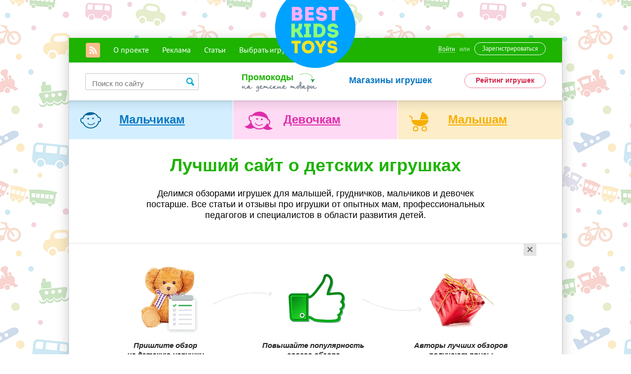

--- FILE ---
content_type: text/html; charset=utf-8
request_url: https://bestkidstoys.ru/
body_size: 15852
content:
<!DOCTYPE html>
<html>
    <head>
        <meta name="viewport" content="width=device-width, initial-scale=1">
        <link rel="shortcut icon" href="/static/main/images/favicon.ico">
        <link href="/static/main/css/style.css" rel="stylesheet" type="text/css" />
        <link href="/static/main/css/small.css" media="only screen and (max-width: 1000px)" rel="stylesheet" />
        <link href="/static/main/css/big.css" media="only screen and (min-width: 1500px)" rel="stylesheet" /
        <!--[if IE 8]><link href="/static/main/css/ie8.css" rel="stylesheet" type="text/css" /><![endif]-->
        <meta name="description" content="Лучший сайт о детских игрушках">
        <meta name="keywords" content="">

        <script src="/static/main/js/jquery.min.js"></script>
        <script src="/static/main/js/jquery.bxslider.min.js"></script>
        <script src="/static/main/js/jquery-ui.min.js"></script>
        <script src="/static/main/js/jquery.ikSelect.min.js"></script>
        <script src="/static/main/js/chosen.jquery.min.js"></script>
        <script src="/static/main/js/jInputFile.js"></script>
        <!--[if IE 8]><script src="/static/main/js/placeholder.js"></script><![endif]-->
        <script>
            var vote_comment_url = '/ajax/vote_comment/',
                hide_promo_url = '/ajax/hide_promo/',
                csrf_token = 'XfEBaJ4bjLiffqJMVu8BT2u58XiRej2X';
        </script>
        <script src="/static/main/js/scripts.js"></script>

        <!-- VK -->
        <script type="text/javascript" src="//vk.com/js/api/openapi.js?115"></script>
        <script type="text/javascript">
          VK.init({apiId: 4541018, onlyWidgets: true});
        </script>
        <!-- End VK -->

        <!-- Google Plus-->
        <script src="https://apis.google.com/js/platform.js" async defer>
          {lang: 'ru'}
        </script>
        <!-- End Google Plus -->

        <title>Обзоры и отзывы о детских игрушках на BestKidsToys.ru</title>
        
    

        <!-- Start head codes -->

<!-- End head codes -->
    </head>
    <body>
        <a class="to_top">Наверх</a>
        <!-- FB -->
        <div id="fb-root"></div>
        <script>(function(d, s, id) {
          var js, fjs = d.getElementsByTagName(s)[0];
          if (d.getElementById(id)) return;
          js = d.createElement(s); js.id = id;
          js.src = "//connect.facebook.net/ru_RU/sdk.js#xfbml=1&appId=1509662205931008&version=v2.0";
          fjs.parentNode.insertBefore(js, fjs);
        }(document, 'script', 'facebook-jssdk'));</script>

        <div class="all">
            <div class="mob_menu mob">
                <a href="#" class="mob_logo"></a>
            <span class="menu_btn"></span>
            <ul>
                <li><a href="/page/about/">О проекте</a></li>
                <li><a href="/page/advertisement/">Реклама</a></li>

            </ul>
        </div><!-- END mob_menu -->
            <div class="header">
                <a href="/" class="logo"></a>
                <div class="green_line">
                    <ul class="top_nav">
                        <li><a href="/rss/posts" class="rss"></a></li>
                        <li><a href="/page/about/">О проекте</a></li>
                        <li><a href="/page/advertisement/">Реклама</a></li>
                        <li><a href="/blog/">Статьи</a></li>


                        <li><a href="#">Выбрать игрушку</a></li>
                    </ul><!-- END top_nav -->
                    <div class="user_panel">
                        
                            <a href="/account/login/" class="login_btn">Войти</a><span>или</span><a href="/account/register/" class="reg_btn">Зарегистрироваться</a>
                        
                    </div><!-- END user_panel -->
                </div><!-- END green_line -->

                
<div class="nav_panel top_nav_panel">
    <div class="panel_column">
        <h2><a href="/tag/">Категории игрушек</a></h2>
        <ul>
            
                
                    <li><a href="/tag/razvivayuschie-igrushki/">Развивающие игрушки</a></li>
                
            
                
                    <li><a href="/tag/plastmassovyie-igrushki/">Пластмассовые игрушки</a></li>
                
            
                
                    <li><a href="/tag/interaktivnyie/">Интерактивные</a></li>
                
            
                
                    <li><a href="/tag/kuklyi-i-aksessuaryi/">Куклы и аксессуары</a></li>
                
            
                
                    <li><a href="/tag/myagkie-igrushki/">Мягкие игрушки</a></li>
                
            
                
                    <li><a href="/tag/dlya-detskogo-tvorchestva/">Для детского творчества</a></li>
                
            
                
            
                
            
                
            
                
            
                
            
                
            
                
            
                
            
                
            
                
            
                
            
                
            



        </ul>
    </div><!-- END panel_column -->
    <div class="panel_column">
        <h2><a href="/hero/">Персонажи</a></h2>
        <ul>
            
                
                    <li><a href="/hero/svinka-peppa/">Свинка Пеппа</a></li>
                
            
                
                    <li><a href="/hero/barbie/">Barbie</a></li>
                
            
                
                    <li><a href="/hero/masha-i-medved/">Маша и Медведь</a></li>
                
            
                
                    <li><a href="/hero/monster-high/">Monster High</a></li>
                
            
                
                    <li><a href="/hero/zolushka/">Золушка</a></li>
                
            
                
                    <li><a href="/hero/tachki/">Тачки</a></li>
                
            
                
            
                
            
                
            
                
            
                
            
                
            
                
            
                
            
                
            
                
            
                
            
                
            
                
            
                
            
                
            
                
            
                
            
                
            
                
            
                
            
                
            
                
            
                
            
                
            
                
            
                
            
                
            
                
            
                
            
                
            
                
            
                
            
                
            
                
            
                
            
                
            
                
            
                
            



        </ul>
    </div><!-- END panel_column -->
    <div class="panel_column">
        <h2><a href="/brand/">Бренды</a></h2>
        <ul>
            
                
                    <li><a href="/brand/mattel/">Mattel</a></li>
                
            
                
                    <li><a href="/brand/vtech/">Vtech</a></li>
                
            
                
                    <li><a href="/brand/hasbro/">Hasbro</a></li>
                
            
                
                    <li><a href="/brand/lego/">Lego</a></li>
                
            
                
                    <li><a href="/brand/tiny-love/">Tiny Love</a></li>
                
            
                
                    <li><a href="/brand/ks-kids/">K&#39;S Kids</a></li>
                
            
                
            
                
            
                
            
                
            
                
            
                
            
                
            
                
            
                
            
                
            
                
            
                
            
                
            
                
            
                
            
                
            
                
            
                
            
                
            
                
            
                
            
                
            
                
            
                
            
                
            
                
            
                
            
                
            
                
            
                
            
                
            
                
            
                
            
                
            
                
            
                
            
                
            
                
            
                
            
                
            
                
            
                
            
                
            
                
            
                
            
                
            
                
            
                
            
                
            
                
            
                
            
                
            
                
            
                
            
                
            
                
            
                
            
                
            
                
            
                
            
                
            
                
            
                
            
                
            
                
            
                
            
                
            
                
            
                
            
                
            
                
            
                
            
                
            
                
            
                
            
                
            
                
            
                
            
                
            
                
            
                
            
                
            
                
            
                
            
                
            
                
            
                
            
                
            
                
            
                
            
                
            
                
            
                
            
                
            
                
            
                
            
                
            
                
            
                
            
                
            
                
            
                
            
                
            
                
            
                
            
                
            
                
            
                
            
                
            
                
            
                
            
                
            
                
            
                
            
                
            
                
            
                
            
                
            
                
            
                
            
                
            
                
            
                
            
                
            
                
            
                
            
                
            
                
            
                
            
                
            
                
            
                
            
                
            
                
            
                
            
                
            
                
            
                
            
                
            
                
            
                
            
                
            
                
            
                
            
                
            
                
            
                
            
                
            
                
            
                
            
                
            
                
            
                
            
                
            
                
            
                
            
                
            
                
            
                
            
                
            
                
            
                
            
                
            
                
            
                
            
                
            
                
            
                
            
                
            
                
            
                
            
                
            
                
            
                
            
                
            
                
            
                
            
                
            



        </ul>
    </div><!-- END panel_column -->
    <div class="right_panel">
        
            <div class="product_block">
                
                    <a href="/luchshee-sredstvo-peredvizheniya-dlya-malyisha/"><img src="/media/cache/0f/be/0fbe7e7811ad206251c9bf5c9d066d4a.jpg" width="118" height="67" alt="Лучшее средство передвижения для малыша - коляска Chicco Multiway" title="Лучшее средство передвижения для малыша - коляска Chicco Multiway" /></a>
                
                <a href="/luchshee-sredstvo-peredvizheniya-dlya-malyisha/">Лучшее средство передвижения для малыша - коляска Chicco Multiway</a>
            </div><!-- END product_block -->
        
            <div class="product_block">
                
                    <a href="/vse-o-pervom-prikorme/"><img src="/media/cache/f0/f7/f0f75b8720704efb78f6fedfdd9e61e0.jpg" width="118" height="67" alt="Все о первом прикорме" title="Все о первом прикорме" /></a>
                
                <a href="/vse-o-pervom-prikorme/">Все о первом прикорме</a>
            </div><!-- END product_block -->
        
            <div class="product_block">
                
                    <a href="/luchshaya-detskaya-gitara/"><img src="/media/cache/df/ce/dfce16dca767bde1f645a8752bfd490f.jpg" width="118" height="67" alt="Лучшая детская гитара" title="Лучшая детская гитара" /></a>
                
                <a href="/luchshaya-detskaya-gitara/">Лучшая детская гитара</a>
            </div><!-- END product_block -->
        
    </div><!-- END right_panel -->
</div><!-- END nav_panel -->

                <form class="search_form" action="/search/">
                    <input type="text" name="q" value="" placeholder="Поиск по сайту" />
                    <input type="submit" class="search" value="" />
                </form><!-- END search_form -->
                <a href="/promokodu/" class="promocodes_link">Промокоды</a>
                <a href="/shops/" class="shops">Магазины игрушек</a>
                <a href="/rating/" class="top_link">Рейтинг игрушек</a>
                <ul class="people_type">
                    <li><a href="/boys/">Мальчикам</a></li>
                    <li><a href="/girls/">Девочкам</a></li>
                    <li><a href="/baby/">Малышам</a></li>
                </ul><!-- END people_type -->

                
            </div><!-- END header -->

            
    <div class="dithyrambs">
        <h1 class="dithyrambs_title">Лучший сайт о детских игрушках</h1>
        <p>Делимся обзорами игрушек для малышей, грудничков, мальчиков и девочек постарше. Все статьи и отзывы про игрушки от опытных мам, профессиональных педагогов и специалистов в области развития детей.</p>
    </div><!-- END dithyrambs -->

    
        <div class="promo">
            <div class="promo_column">
                <p><strong>Пришлите обзор <br />на детскую игрушку</strong></p>
            </div><!-- END promo_column -->
            <div class="promo_column">
                <p><strong>Повышайте популярность <br />своего обзора</strong> <br />(ставьте лайки, оставляйте коментарии, <br />приглашайте друзей)</p>
            </div><!-- END promo_column -->
            <div class="promo_column">
                <p><strong>Авторы лучших обзоров <br />получают призы</strong></p>
            </div><!-- END promo_column -->
            <a href="/account/post/add/" class="blue_btn add_btn"><span>Добавить обзор</span></a>
            <span class="close"></span>
        </div><!-- END promo -->
    

    <div class="wrapper">
        <div itemscope itemtype="https://schema.org/Thing" class="products">
            
                

<div itemscope itemtype="https://schema.org/Thing" class="product">
    <div class="product_image">
        
        
            <a href="/igrovoj-nabor-fabrika-peny/"><img src="/media/cache/eb/c4/ebc4e19e92d8cc3fc951024248f09879.jpg" itemprop="image" width="354" height="217" alt="Игровой набор &quot;Фабрика пены&quot;" title=" Игровой набор &quot;Фабрика пены&quot;" /></a>
        
    </div><!-- END product_image -->
    <div class="product_content">
        <h2 class="product_title">
            <a href="/igrovoj-nabor-fabrika-peny/" itemprop="url">Игровой набор &quot;Фабрика пены&quot;</a> 1-5 лет
        </h2>
        <p><p>Делаем мороженое в ванной! Игровой набор для увлекательного купания.</p></p>
        <div class="info">
            <!--<span datetime="2017-04-03">03 апреля 2017</span>-->
            
            <span class="views">4054</span>
        </div><!-- END info -->
        <div class="tags">
            
                <a href="/tag/vodnye-igry/">Игры с водой</a>
            
        </div><!-- END tags -->
        <a href="/igrovoj-nabor-fabrika-peny/" class="more"><span>Читать дальше</span></a>
    </div><!-- END product_content -->
</div><!-- END product -->

                
            
                

<div itemscope itemtype="https://schema.org/Thing" class="product">
    <div class="product_image">
        <a href="/blog/" class="not_product">Статьи</a>
        
            <a href="/luchshee-sredstvo-peredvizheniya-dlya-malyisha/"><img src="/media/cache/c0/7a/c07a9fb9c0c20f4b1c764279d184507c.jpg" itemprop="image" width="354" height="217" alt="Лучшее средство передвижения для малыша - коляска Chicco Multiway" title=" Лучшее средство передвижения для малыша - коляска Chicco Multiway" /></a>
        
    </div><!-- END product_image -->
    <div class="product_content">
        <h2 class="product_title">
            <a href="/luchshee-sredstvo-peredvizheniya-dlya-malyisha/" itemprop="url">Лучшее средство передвижения для малыша - коляска Chicco Multiway</a> от 1 года
        </h2>
        <p><p>Обзор коляски&nbsp;<span>Chicco Multiway</span></p></p>
        <div class="info">
            <!--<span datetime="2017-03-08">08 марта 2017</span>-->
            <span class="comm_link">622</span>
            <span class="views">6255</span>
        </div><!-- END info -->
        <div class="tags">
            
                <a href="/tag/ulichnye-igry/">Для игры на улице</a>
            
        </div><!-- END tags -->
        <a href="/luchshee-sredstvo-peredvizheniya-dlya-malyisha/" class="more"><span>Читать дальше</span></a>
    </div><!-- END product_content -->
</div><!-- END product -->

                
            
                

<div itemscope itemtype="https://schema.org/Thing" class="product">
    <div class="product_image">
        <a href="/blog/" class="not_product">Статьи</a>
        
            <a href="/vse-o-pervom-prikorme/"><img src="/media/cache/72/20/722073f4c597b46bb48f909e5f57779a.jpg" itemprop="image" width="354" height="217" alt="Все о первом прикорме" title=" Все о первом прикорме" /></a>
        
    </div><!-- END product_image -->
    <div class="product_content">
        <h2 class="product_title">
            <a href="/vse-o-pervom-prikorme/" itemprop="url">Все о первом прикорме</a> 
        </h2>
        <p><p>Разберемся в тонкостях первого прикорма: когда, чем и как?</p></p>
        <div class="info">
            <!--<span datetime="2016-06-02">02 июня 2016</span>-->
            
            <span class="views">3414</span>
        </div><!-- END info -->
        <div class="tags">
            
        </div><!-- END tags -->
        <a href="/vse-o-pervom-prikorme/" class="more"><span>Читать дальше</span></a>
    </div><!-- END product_content -->
</div><!-- END product -->

                
                    
                
            
                

<div itemscope itemtype="https://schema.org/Thing" class="product">
    <div class="product_image">
        
        
            <a href="/obuchayushaya-igrushka-stihi-barto/"><img src="/media/cache/bd/28/bd28826a72d439c620110ff00ea4760a.jpg" itemprop="image" width="354" height="217" alt="Обучающая игрушка &quot;Стихи Барто&quot;" title=" Обучающая игрушка &quot;Стихи Барто&quot;" /></a>
        
    </div><!-- END product_image -->
    <div class="product_content">
        <h2 class="product_title">
            <a href="/obuchayushaya-igrushka-stihi-barto/" itemprop="url">Обучающая игрушка &quot;Стихи Барто&quot;</a> от 0 лет
        </h2>
        <p><p>Замечательная мягкая обучающая игрушка для самых маленьких.</p></p>
        <div class="info">
            <!--<span datetime="2016-05-12">12 мая 2016</span>-->
            
            <span class="views">3725</span>
        </div><!-- END info -->
        <div class="tags">
            
                <a href="/tag/razvivayuschie-igrushki/">Развивающие игрушки</a>
            
                <a href="/tag/muzyikalnyie-instrumentyi/">Музыкальные игрушки</a>
            
        </div><!-- END tags -->
        <a href="/obuchayushaya-igrushka-stihi-barto/" class="more"><span>Читать дальше</span></a>
    </div><!-- END product_content -->
</div><!-- END product -->

                
            
                

<div itemscope itemtype="https://schema.org/Thing" class="product">
    <div class="product_image">
        
        
            <a href="/barbi-skazochnaya-princessa/"><img src="/media/cache/04/68/0468f224cc809464cd38720c38a749a5.jpg" itemprop="image" width="354" height="217" alt="Барби Сказочная принцесса" title=" Барби Сказочная принцесса" /></a>
        
    </div><!-- END product_image -->
    <div class="product_content">
        <h2 class="product_title">
            <a href="/barbi-skazochnaya-princessa/" itemprop="url">Барби Сказочная принцесса</a> от 3 лет
        </h2>
        <p><p>Перевоплощаемся в фею, принцессу или русалочку вместе с любимой Барби.</p></p>
        <div class="info">
            <!--<span datetime="2016-05-05">05 мая 2016</span>-->
            
            <span class="views">6529</span>
        </div><!-- END info -->
        <div class="tags">
            
                <a href="/tag/kuklyi-i-aksessuaryi/">Куклы и аксессуары</a>
            
        </div><!-- END tags -->
        <a href="/barbi-skazochnaya-princessa/" class="more"><span>Читать дальше</span></a>
    </div><!-- END product_content -->
</div><!-- END product -->

                
            
                

<div itemscope itemtype="https://schema.org/Thing" class="product">
    <div class="product_image">
        
        
            <a href="/nastolnaya-igra-fibber/"><img src="/media/cache/c2/5e/c25ec5f3040846799cafe832fe79b2f4.jpg" itemprop="image" width="354" height="217" alt="Настольная игра Fibber" title=" Настольная игра Fibber" /></a>
        
    </div><!-- END product_image -->
    <div class="product_content">
        <h2 class="product_title">
            <a href="/nastolnaya-igra-fibber/" itemprop="url">Настольная игра Fibber</a> от 7 лет
        </h2>
        <p><p>Всей семьей поймаем врунишку. Забавная настольная игра для детей и взрослых.</p></p>
        <div class="info">
            <!--<span datetime="2016-04-29">29 апреля 2016</span>-->
            <span class="comm_link">3</span>
            <span class="views">5798</span>
        </div><!-- END info -->
        <div class="tags">
            
                <a href="/tag/nastolnye-igry/">Настольные игры</a>
            
        </div><!-- END tags -->
        <a href="/nastolnaya-igra-fibber/" class="more"><span>Читать дальше</span></a>
    </div><!-- END product_content -->
</div><!-- END product -->

                
            
                

<div itemscope itemtype="https://schema.org/Thing" class="product">
    <div class="product_image">
        
        
            <a href="/igrovoj-nabor-stilnyj-salon-rejnbou-desh/"><img src="/media/cache/95/e8/95e8d6b9ab705e48a5f27d49b4b61267.jpg" itemprop="image" width="354" height="217" alt="Игровой набор &quot;Стильный салон Рейнбоу Дэш&quot;" title=" Игровой набор &quot;Стильный салон Рейнбоу Дэш&quot;" /></a>
        
    </div><!-- END product_image -->
    <div class="product_content">
        <h2 class="product_title">
            <a href="/igrovoj-nabor-stilnyj-salon-rejnbou-desh/" itemprop="url">Игровой набор &quot;Стильный салон Рейнбоу Дэш&quot;</a> 3-10 лет
        </h2>
        <p><p>Очаровательный набор для девочек. Можно создать новый образ для любимой My little pony.</p></p>
        <div class="info">
            <!--<span datetime="2016-04-27">27 апреля 2016</span>-->
            <span class="comm_link">1</span>
            <span class="views">3986</span>
        </div><!-- END info -->
        <div class="tags">
            
                <a href="/tag/dlya-detskogo-tvorchestva/">Для детского творчества</a>
            
        </div><!-- END tags -->
        <a href="/igrovoj-nabor-stilnyj-salon-rejnbou-desh/" class="more"><span>Читать дальше</span></a>
    </div><!-- END product_content -->
</div><!-- END product -->

                
            
                

<div itemscope itemtype="https://schema.org/Thing" class="product">
    <div class="product_image">
        
        
            <a href="/nastolnaya-igra-kroko-dantist/"><img src="/media/cache/f1/04/f104649da7bb8d68d3deccfb8a6a4361.jpg" itemprop="image" width="354" height="217" alt="Настольная игра Кроко Дантист" title=" Настольная игра Кроко Дантист" /></a>
        
    </div><!-- END product_image -->
    <div class="product_content">
        <h2 class="product_title">
            <a href="/nastolnaya-igra-kroko-dantist/" itemprop="url">Настольная игра Кроко Дантист</a> от 4 лет
        </h2>
        <p><p>Увлекательная настольная игра с нехитрыми правилами. Для всей семьи!</p></p>
        <div class="info">
            <!--<span datetime="2016-04-22">22 апреля 2016</span>-->
            <span class="comm_link">1</span>
            <span class="views">6430</span>
        </div><!-- END info -->
        <div class="tags">
            
                <a href="/tag/nastolnye-igry/">Настольные игры</a>
            
        </div><!-- END tags -->
        <a href="/nastolnaya-igra-kroko-dantist/" class="more"><span>Читать дальше</span></a>
    </div><!-- END product_content -->
</div><!-- END product -->

                
            
                

<div itemscope itemtype="https://schema.org/Thing" class="product">
    <div class="product_image">
        <a href="/blog/" class="not_product">Статьи</a>
        
            <a href="/luchshaya-detskaya-gitara/"><img src="/media/cache/0d/74/0d742a2687c28a477b1cc6cce5639ccd.jpg" itemprop="image" width="354" height="217" alt="Лучшая детская гитара" title=" Лучшая детская гитара" /></a>
        
    </div><!-- END product_image -->
    <div class="product_content">
        <h2 class="product_title">
            <a href="/luchshaya-detskaya-gitara/" itemprop="url">Лучшая детская гитара</a> 
        </h2>
        <p><p>Обзор гитар для малышей от шести месяцев и старше.</p></p>
        <div class="info">
            <!--<span datetime="2016-04-18">18 апреля 2016</span>-->
            <span class="comm_link">1</span>
            <span class="views">4394</span>
        </div><!-- END info -->
        <div class="tags">
            
                <a href="/tag/muzyikalnyie-instrumentyi/">Музыкальные игрушки</a>
            
        </div><!-- END tags -->
        <a href="/luchshaya-detskaya-gitara/" class="more"><span>Читать дальше</span></a>
    </div><!-- END product_content -->
</div><!-- END product -->

                
            
                

<div itemscope itemtype="https://schema.org/Thing" class="product">
    <div class="product_image">
        <a href="/blog/" class="not_product">Статьи</a>
        
            <a href="/luchshie-razvivayushie-igrushki-dlya-detej-ot-0-do-3-let/"><img src="/media/cache/ac/8d/ac8d15a4fb2f1c41f87898fc4067cfe7.jpg" itemprop="image" width="354" height="217" alt="Лучшие развивающие игрушки для детей от 0 до 3 лет" title=" Лучшие развивающие игрушки для детей от 0 до 3 лет" /></a>
        
    </div><!-- END product_image -->
    <div class="product_content">
        <h2 class="product_title">
            <a href="/luchshie-razvivayushie-igrushki-dlya-detej-ot-0-do-3-let/" itemprop="url">Лучшие развивающие игрушки для детей от 0 до 3 лет</a> 0-3 года
        </h2>
        <p><p>Вырастим гения или олимпийского чемпиона с пеленок.</p></p>
        <div class="info">
            <!--<span datetime="2016-04-13">13 апреля 2016</span>-->
            
            <span class="views">5788</span>
        </div><!-- END info -->
        <div class="tags">
            
                <a href="/tag/razvivayuschie-igrushki/">Развивающие игрушки</a>
            
        </div><!-- END tags -->
        <a href="/luchshie-razvivayushie-igrushki-dlya-detej-ot-0-do-3-let/" class="more"><span>Читать дальше</span></a>
    </div><!-- END product_content -->
</div><!-- END product -->

                
            
                

<div itemscope itemtype="https://schema.org/Thing" class="product">
    <div class="product_image">
        
        
            <a href="/nabor-master-flomaster/"><img src="/media/cache/12/cb/12cb1f24ab9e4fadfb19dfcabecc3d92.jpg" itemprop="image" width="354" height="217" alt="Набор &quot;Мастер-фломастер&quot;" title=" Набор &quot;Мастер-фломастер&quot;" /></a>
        
    </div><!-- END product_image -->
    <div class="product_content">
        <h2 class="product_title">
            <a href="/nabor-master-flomaster/" itemprop="url">Набор &quot;Мастер-фломастер&quot;</a> 6-10 лет
        </h2>
        <p><p>Занимательный набор - мини-фабрика по изготовлению фломастеров.</p></p>
        <div class="info">
            <!--<span datetime="2016-04-08">08 апреля 2016</span>-->
            <span class="comm_link">1</span>
            <span class="views">6611</span>
        </div><!-- END info -->
        <div class="tags">
            
                <a href="/tag/dlya-detskogo-tvorchestva/">Для детского творчества</a>
            
        </div><!-- END tags -->
        <a href="/nabor-master-flomaster/" class="more"><span>Читать дальше</span></a>
    </div><!-- END product_content -->
</div><!-- END product -->

                
            
                

<div itemscope itemtype="https://schema.org/Thing" class="product">
    <div class="product_image">
        
        
            <a href="/kineticheskij-pesok/"><img src="/media/cache/1f/55/1f55d4b05fe3484e1a53fb809708ddbe.jpg" itemprop="image" width="354" height="217" alt="Кинетический песок" title=" Кинетический песок" /></a>
        
    </div><!-- END product_image -->
    <div class="product_content">
        <h2 class="product_title">
            <a href="/kineticheskij-pesok/" itemprop="url">Кинетический песок</a> 3-6 лет
        </h2>
        <p><p>Космическая штука - кинетический песок! Не липнет к рукам и не рассыпается по дому.</p></p>
        <div class="info">
            <!--<span datetime="2016-04-06">06 апреля 2016</span>-->
            
            <span class="views">5389</span>
        </div><!-- END info -->
        <div class="tags">
            
                <a href="/tag/dlya-detskogo-tvorchestva/">Для детского творчества</a>
            
        </div><!-- END tags -->
        <a href="/kineticheskij-pesok/" class="more"><span>Читать дальше</span></a>
    </div><!-- END product_content -->
</div><!-- END product -->

                
            
                

<div itemscope itemtype="https://schema.org/Thing" class="product">
    <div class="product_image">
        
        
            <a href="/hot-wheels-podarochnyj-nabor-iz-5-mashinok/"><img src="/media/cache/6b/26/6b260d92276bd17272a035f27ec1f782.jpg" itemprop="image" width="354" height="217" alt="Hot Wheels Подарочный набор из 5 машинок" title=" Hot Wheels Подарочный набор из 5 машинок" /></a>
        
    </div><!-- END product_image -->
    <div class="product_content">
        <h2 class="product_title">
            <a href="/hot-wheels-podarochnyj-nabor-iz-5-mashinok/" itemprop="url">Hot Wheels Подарочный набор из 5 машинок</a> 3-8 лет
        </h2>
        <p><p>Отличный набор из пяти популярных машинок</p></p>
        <div class="info">
            <!--<span datetime="2016-04-01">01 апреля 2016</span>-->
            
            <span class="views">3167</span>
        </div><!-- END info -->
        <div class="tags">
            
        </div><!-- END tags -->
        <a href="/hot-wheels-podarochnyj-nabor-iz-5-mashinok/" class="more"><span>Читать дальше</span></a>
    </div><!-- END product_content -->
</div><!-- END product -->

                
            
                

<div itemscope itemtype="https://schema.org/Thing" class="product">
    <div class="product_image">
        
        
            <a href="/interaktivnaya-koala-kao-kao/"><img src="/media/cache/7a/e6/7ae65c93ba621e7c98134a17a9db2000.jpg" itemprop="image" width="354" height="217" alt="Интерактивная коала Као Као" title=" Интерактивная коала Као Као" /></a>
        
    </div><!-- END product_image -->
    <div class="product_content">
        <h2 class="product_title">
            <a href="/interaktivnaya-koala-kao-kao/" itemprop="url">Интерактивная коала Као Као</a> 3-10 лет
        </h2>
        <p><p>Загадочный зверек из далекой Австралии.</p></p>
        <div class="info">
            <!--<span datetime="2016-03-30">30 марта 2016</span>-->
            <span class="comm_link">2</span>
            <span class="views">5814</span>
        </div><!-- END info -->
        <div class="tags">
            
                <a href="/tag/interaktivnyie/">Интерактивные</a>
            
        </div><!-- END tags -->
        <a href="/interaktivnaya-koala-kao-kao/" class="more"><span>Читать дальше</span></a>
    </div><!-- END product_content -->
</div><!-- END product -->

                
            
                

<div itemscope itemtype="https://schema.org/Thing" class="product">
    <div class="product_image">
        
        
            <a href="/interaktivnyj-edinorog-starlili/"><img src="/media/cache/b6/44/b644f0c36e25e99df822d96c47c9dc52.jpg" itemprop="image" width="354" height="217" alt="Интерактивный единорог СтарЛили" title=" Интерактивный единорог СтарЛили" /></a>
        
    </div><!-- END product_image -->
    <div class="product_content">
        <h2 class="product_title">
            <a href="/interaktivnyj-edinorog-starlili/" itemprop="url">Интерактивный единорог СтарЛили</a> 4-10 лет
        </h2>
        <p><p>Милый и нежный питомец для маленькой принцессы.&nbsp;</p></p>
        <div class="info">
            <!--<span datetime="2016-03-24">24 марта 2016</span>-->
            
            <span class="views">5680</span>
        </div><!-- END info -->
        <div class="tags">
            
                <a href="/tag/interaktivnyie/">Интерактивные</a>
            
        </div><!-- END tags -->
        <a href="/interaktivnyj-edinorog-starlili/" class="more"><span>Читать дальше</span></a>
    </div><!-- END product_content -->
</div><!-- END product -->

                
            
                

<div itemscope itemtype="https://schema.org/Thing" class="product">
    <div class="product_image">
        
        
            <a href="/ferbakka/"><img src="/media/cache/d7/5c/d75c1f474f4b90ded90afc9273f8d1c9.jpg" itemprop="image" width="354" height="217" alt="Фербакка " title=" Фербакка " /></a>
        
    </div><!-- END product_image -->
    <div class="product_content">
        <h2 class="product_title">
            <a href="/ferbakka/" itemprop="url">Фербакка</a> 6-12 лет
        </h2>
        <p><p>Новый уникальный персонаж Ферби - Фербакка. Для всех фанатов саги "Звездные войны"!</p></p>
        <div class="info">
            <!--<span datetime="2016-03-24">24 марта 2016</span>-->
            
            <span class="views">6131</span>
        </div><!-- END info -->
        <div class="tags">
            
                <a href="/tag/interaktivnyie/">Интерактивные</a>
            
        </div><!-- END tags -->
        <a href="/ferbakka/" class="more"><span>Читать дальше</span></a>
    </div><!-- END product_content -->
</div><!-- END product -->

                
            
                

<div itemscope itemtype="https://schema.org/Thing" class="product">
    <div class="product_image">
        
        
            <a href="/igrushka-kukolnyij-domik-dlya-manyashi/"><img src="/media/cache/77/8d/778d869979b7e6076cea3ef4b99a3f70.jpg" itemprop="image" width="354" height="217" alt="Игрушка &quot;Кукольный домик для Маняши&quot;" title=" Игрушка &quot;Кукольный домик для Маняши&quot;" /></a>
        
    </div><!-- END product_image -->
    <div class="product_content">
        <h2 class="product_title">
            <a href="/igrushka-kukolnyij-domik-dlya-manyashi/" itemprop="url">Игрушка &quot;Кукольный домик для Маняши&quot;</a> 3-8 лет
        </h2>
        <p><p>Кукольный домик Маняши это не просто кукольный домик, но еще и стильная сумочка, которую можно брать с собой на прогулку и в путешествие.</p></p>
        <div class="info">
            <!--<span datetime="2016-03-14">14 марта 2016</span>-->
            
            <span class="views">2568</span>
        </div><!-- END info -->
        <div class="tags">
            
                <a href="/tag/myagkie-igrushki/">Мягкие игрушки</a>
            
                <a href="/tag/kuklyi-i-aksessuaryi/">Куклы и аксессуары</a>
            
                <a href="/tag/razvivayuschie-igrushki/">Развивающие игрушки</a>
            
        </div><!-- END tags -->
        <a href="/igrushka-kukolnyij-domik-dlya-manyashi/" class="more"><span>Читать дальше</span></a>
    </div><!-- END product_content -->
</div><!-- END product -->

                
            
                

<div itemscope itemtype="https://schema.org/Thing" class="product">
    <div class="product_image">
        
        
            <a href="/magnitnaya-igra-ferma/"><img src="/media/cache/7b/68/7b68cc5c8106cfec8eb02e2de7061fa9.jpg" itemprop="image" width="354" height="217" alt="Магнитная игра &quot;Ферма&quot;" title=" Магнитная игра &quot;Ферма&quot;" /></a>
        
    </div><!-- END product_image -->
    <div class="product_content">
        <h2 class="product_title">
            <a href="/magnitnaya-igra-ferma/" itemprop="url">Магнитная игра &quot;Ферма&quot;</a> от 3 лет
        </h2>
        <p><p>Чудесная игра для самых маленьких. Найдите домик для всех жителей фермы.</p></p>
        <div class="info">
            <!--<span datetime="2016-03-11">11 марта 2016</span>-->
            
            <span class="views">3074</span>
        </div><!-- END info -->
        <div class="tags">
            
                <a href="/tag/derevyannyie-igrushki/">Деревянные игрушки</a>
            
        </div><!-- END tags -->
        <a href="/magnitnaya-igra-ferma/" class="more"><span>Читать дальше</span></a>
    </div><!-- END product_content -->
</div><!-- END product -->

                
            
                

<div itemscope itemtype="https://schema.org/Thing" class="product">
    <div class="product_image">
        
        
            <a href="/lyulka-baunser-tiny-love-3-v-1/"><img src="/media/cache/5b/7e/5b7e891473b203ba9521d320f16c954b.jpg" itemprop="image" width="354" height="217" alt="Люлька-баунсер Tiny Love 3 в 1 " title=" Люлька-баунсер Tiny Love 3 в 1 " /></a>
        
    </div><!-- END product_image -->
    <div class="product_content">
        <h2 class="product_title">
            <a href="/lyulka-baunser-tiny-love-3-v-1/" itemprop="url">Люлька-баунсер Tiny Love 3 в 1</a> от 0 лет
        </h2>
        <p><p>Люлька, сочетающая три функции. Простая, надежная, в аккуратном дизайне.</p></p>
        <div class="info">
            <!--<span datetime="2016-02-29">29 февраля 2016</span>-->
            
            <span class="views">3094</span>
        </div><!-- END info -->
        <div class="tags">
            
                <a href="/tag/razvivayuschie-igrushki/">Развивающие игрушки</a>
            
                <a href="/tag/muzyikalnyie-instrumentyi/">Музыкальные игрушки</a>
            
        </div><!-- END tags -->
        <a href="/lyulka-baunser-tiny-love-3-v-1/" class="more"><span>Читать дальше</span></a>
    </div><!-- END product_content -->
</div><!-- END product -->

                
            
                

<div itemscope itemtype="https://schema.org/Thing" class="product">
    <div class="product_image">
        <a href="/blog/" class="not_product">Статьи</a>
        
            <a href="/chto-podarit-rebenku-kotoryj-lyubit-risovat/"><img src="/media/cache/54/4f/544fee27a398d37190ec7ce51121ceb9.jpg" itemprop="image" width="354" height="217" alt="Что подарить ребенку, который любит рисовать?" title=" Что подарить ребенку, который любит рисовать?" /></a>
        
    </div><!-- END product_image -->
    <div class="product_content">
        <h2 class="product_title">
            <a href="/chto-podarit-rebenku-kotoryj-lyubit-risovat/" itemprop="url">Что подарить ребенку, который любит рисовать?</a> 
        </h2>
        <p><p>Обзор интересных товаров для маленьких и больших художников.</p></p>
        <div class="info">
            <!--<span datetime="2016-02-22">22 февраля 2016</span>-->
            <span class="comm_link">2</span>
            <span class="views">9707</span>
        </div><!-- END info -->
        <div class="tags">
            
        </div><!-- END tags -->
        <a href="/chto-podarit-rebenku-kotoryj-lyubit-risovat/" class="more"><span>Читать дальше</span></a>
    </div><!-- END product_content -->
</div><!-- END product -->

                
            
                

<div itemscope itemtype="https://schema.org/Thing" class="product">
    <div class="product_image">
        <a href="/blog/" class="not_product">Статьи</a>
        
            <a href="/chto-podarit-malchiku-pervoklassniku-na-23-fevralya/"><img src="/media/cache/59/72/5972eba991ad5f06b90ae99c077d8424.jpg" itemprop="image" width="354" height="217" alt="Что подарить мальчику-первокласснику на 23 февраля?" title=" Что подарить мальчику-первокласснику на 23 февраля?" /></a>
        
    </div><!-- END product_image -->
    <div class="product_content">
        <h2 class="product_title">
            <a href="/chto-podarit-malchiku-pervoklassniku-na-23-fevralya/" itemprop="url">Что подарить мальчику-первокласснику на 23 февраля?</a> 
        </h2>
        <p><p>Обзор интересных и мужественных подарков для мальчиков 6-8 лет.&nbsp;</p></p>
        <div class="info">
            <!--<span datetime="2016-02-15">15 февраля 2016</span>-->
            
            <span class="views">3829</span>
        </div><!-- END info -->
        <div class="tags">
            
        </div><!-- END tags -->
        <a href="/chto-podarit-malchiku-pervoklassniku-na-23-fevralya/" class="more"><span>Читать дальше</span></a>
    </div><!-- END product_content -->
</div><!-- END product -->

                
            
                

<div itemscope itemtype="https://schema.org/Thing" class="product">
    <div class="product_image">
        <a href="/blog/" class="not_product">Статьи</a>
        
            <a href="/luchshie-igrushki-s-cenoj-do-1000-rublej/"><img src="/media/cache/1c/ad/1cad1072a07a3daf2b1557f61d4afbd7.jpg" itemprop="image" width="354" height="217" alt="Лучшие игрушки с ценой до 1000 рублей" title=" Лучшие игрушки с ценой до 1000 рублей" /></a>
        
    </div><!-- END product_image -->
    <div class="product_content">
        <h2 class="product_title">
            <a href="/luchshie-igrushki-s-cenoj-do-1000-rublej/" itemprop="url">Лучшие игрушки с ценой до 1000 рублей</a> 
        </h2>
        <p><p>Найдем игрушки отличного качества по очень доступной цене.</p></p>
        <div class="info">
            <!--<span datetime="2016-02-08">08 февраля 2016</span>-->
            
            <span class="views">5887</span>
        </div><!-- END info -->
        <div class="tags">
            
        </div><!-- END tags -->
        <a href="/luchshie-igrushki-s-cenoj-do-1000-rublej/" class="more"><span>Читать дальше</span></a>
    </div><!-- END product_content -->
</div><!-- END product -->

                
            
                

<div itemscope itemtype="https://schema.org/Thing" class="product">
    <div class="product_image">
        <a href="/blog/" class="not_product">Статьи</a>
        
            <a href="/zimnij-konvert-dlya-malysha/"><img src="/media/cache/7e/99/7e993d48f1f76831251636ddb863430c.jpg" itemprop="image" width="354" height="217" alt="Зимний конверт для малыша" title=" Зимний конверт для малыша" /></a>
        
    </div><!-- END product_image -->
    <div class="product_content">
        <h2 class="product_title">
            <a href="/zimnij-konvert-dlya-malysha/" itemprop="url">Зимний конверт для малыша</a> 
        </h2>
        <p><p>Конверт в коляску или комбинезон-трасформер? Синтепон против овчины и пера.</p></p>
        <div class="info">
            <!--<span datetime="2016-01-19">19 января 2016</span>-->
            <span class="comm_link">1</span>
            <span class="views">2870</span>
        </div><!-- END info -->
        <div class="tags">
            
        </div><!-- END tags -->
        <a href="/zimnij-konvert-dlya-malysha/" class="more"><span>Читать дальше</span></a>
    </div><!-- END product_content -->
</div><!-- END product -->

                
            
                

<div itemscope itemtype="https://schema.org/Thing" class="product">
    <div class="product_image">
        <a href="/blog/" class="not_product">Статьи</a>
        
            <a href="/buster-dlya-rebenka/"><img src="/media/cache/c3/30/c33094ce3c0a462eaf680180e43422b8.jpg" itemprop="image" width="354" height="217" alt="Бустер для ребенка" title=" Бустер для ребенка" /></a>
        
    </div><!-- END product_image -->
    <div class="product_content">
        <h2 class="product_title">
            <a href="/buster-dlya-rebenka/" itemprop="url">Бустер для ребенка</a> 
        </h2>
        <p><p>Выбираем бустер для ребенка. Цена или безопасность?</p></p>
        <div class="info">
            <!--<span datetime="2016-01-11">11 января 2016</span>-->
            <span class="comm_link">1</span>
            <span class="views">5386</span>
        </div><!-- END info -->
        <div class="tags">
            
        </div><!-- END tags -->
        <a href="/buster-dlya-rebenka/" class="more"><span>Читать дальше</span></a>
    </div><!-- END product_content -->
</div><!-- END product -->

                
            
                

<div itemscope itemtype="https://schema.org/Thing" class="product">
    <div class="product_image">
        
        
            <a href="/nabor-ever-after-high-holli-ohejr-i-poppi-ohejr/"><img src="/media/cache/6b/5a/6b5a082d97d197deae7d5608c186b72c.jpg" itemprop="image" width="354" height="217" alt="Набор Ever After High «Холли О&#39;хейр и Поппи О&#39;хейр»" title=" Набор Ever After High «Холли О&#39;хейр и Поппи О&#39;хейр»" /></a>
        
    </div><!-- END product_image -->
    <div class="product_content">
        <h2 class="product_title">
            <a href="/nabor-ever-after-high-holli-ohejr-i-poppi-ohejr/" itemprop="url">Набор Ever After High «Холли О&#39;хейр и Поппи О&#39;хейр»</a> 6-14 лет
        </h2>
        <p><p>Новая история из школы Ever After. Две куколки-сестрички в прекрасном наборе.&nbsp;</p></p>
        <div class="info">
            <!--<span datetime="2015-12-28">28 декабря 2015</span>-->
            
            <span class="views">7285</span>
        </div><!-- END info -->
        <div class="tags">
            
                <a href="/tag/kuklyi-i-aksessuaryi/">Куклы и аксессуары</a>
            
        </div><!-- END tags -->
        <a href="/nabor-ever-after-high-holli-ohejr-i-poppi-ohejr/" class="more"><span>Читать дальше</span></a>
    </div><!-- END product_content -->
</div><!-- END product -->

                
            
            <ul class="pagination">
    
        
            
                <li class="active"><a href="?page=1">1</a></li>
            
        
            
                <li><a href="?page=2">2</a></li>
            
        
            
                <li><a href="?page=3">3</a></li>
            
        
            
                <li><a href="?page=4">4</a></li>
            
        
            
                <li><a href="?page=5">5</a></li>
            
        
            
                <li><a href="?page=6">...</a></li>
            
        
    
</ul><!-- END pagination -->

        </div><!-- END products -->

        <div class="sidebar">
            <div class="relative">
                
                    <h5 class="sidebar_title">Популярные игрушки</h5>
                    
                        <div itemscope itemtype="https://schema.org/Thing" class="product small">
                            <div class="product_image">
                                
                                    <a href="/labirint-katalka/">
                                        <img src="/media/cache/84/02/8402cd298df45f202394735971376453.jpg" itemprop="image" width="354" height="217" alt="Лабиринт-каталка" title="Лабиринт-каталка" />
                                    </a>
                                
                            </div><!-- END product_image -->
                            <div itemscope itemtype="https://schema.org/Thing" class="product_content">
                                <h2 class="product_title"><a href="/labirint-katalka/" itemprop="url">Лабиринт-каталка</a></h2>
                                <div class="info">
                                    <span datetime="08 февраля 2014">08 февраля 2014</span>
                                    <span class="comm_link">5</span>
                                    <span class="views">6083</span>
                                </div><!-- END info -->
                            </div><!-- END product_content -->
                        </div><!-- END product -->
                    
                        <div itemscope itemtype="https://schema.org/Thing" class="product small">
                            <div class="product_image">
                                
                                    <a href="/razvivayuschaya-igrushka-umnyij-telefon-ot-joy-toy/">
                                        <img src="/media/cache/f0/53/f0537009bce3cfc83d35039afa0f54cd.jpg" itemprop="image" width="354" height="217" alt="Развивающая игрушка &quot;Умный телефон&quot; " title="Развивающая игрушка &quot;Умный телефон&quot; " />
                                    </a>
                                
                            </div><!-- END product_image -->
                            <div itemscope itemtype="https://schema.org/Thing" class="product_content">
                                <h2 class="product_title"><a href="/razvivayuschaya-igrushka-umnyij-telefon-ot-joy-toy/" itemprop="url">Развивающая игрушка &quot;Умный телефон&quot; </a></h2>
                                <div class="info">
                                    <span datetime="08 февраля 2014">08 февраля 2014</span>
                                    <span class="comm_link">2</span>
                                    <span class="views">14078</span>
                                </div><!-- END info -->
                            </div><!-- END product_content -->
                        </div><!-- END product -->
                    
                        <div itemscope itemtype="https://schema.org/Thing" class="product small">
                            <div class="product_image">
                                
                                    <a href="/razvivayuschaya-igrushka-logicheskij-shar-ot-bright-starts/">
                                        <img src="/media/cache/ac/3d/ac3ddfd68cac8fb9a6fb694fa6ea9d64.jpg" itemprop="image" width="354" height="217" alt="Развивающая игрушка &quot;Логический шар&quot;" title="Развивающая игрушка &quot;Логический шар&quot;" />
                                    </a>
                                
                            </div><!-- END product_image -->
                            <div itemscope itemtype="https://schema.org/Thing" class="product_content">
                                <h2 class="product_title"><a href="/razvivayuschaya-igrushka-logicheskij-shar-ot-bright-starts/" itemprop="url">Развивающая игрушка &quot;Логический шар&quot;</a></h2>
                                <div class="info">
                                    <span datetime="08 февраля 2014">08 февраля 2014</span>
                                    <span class="comm_link">6</span>
                                    <span class="views">8569</span>
                                </div><!-- END info -->
                            </div><!-- END product_content -->
                        </div><!-- END product -->
                    
                
            </div><!-- END relative -->
            
            <div class="relative">
                
                    <h5 class="sidebar_title">Популярные статьи</h5>
                    
                        <div itemscope itemtype="https://schema.org/Thing" class="product small">
                            <div itemscope itemtype="https://schema.org/Thing" class="product_content">
                                <h2 class="product_title"><a href="/podarok-na-novyj-god-samye-prodvinutye-igrushki-dlya-detej/" itemprop="url">Подарок на Новый Год: самые продвинутые игрушки для детей</a></h2>
                                <div class="info">
                                    <span datetime="06 ноября 2014">06 ноября 2014</span>
                                    <span class="comm_link">10066</span>
                                    <span class="views">69039</span>
                                </div><!-- END info -->
                            </div><!-- END product_content -->
                        </div><!-- END product -->
                    
                        <div itemscope itemtype="https://schema.org/Thing" class="product small">
                            <div itemscope itemtype="https://schema.org/Thing" class="product_content">
                                <h2 class="product_title"><a href="/kak-otlichit-nastoyashij-konstruktor-lego-ot-poddelki/" itemprop="url">Как отличить настоящий конструктор Лего от подделки</a></h2>
                                <div class="info">
                                    <span datetime="30 января 2015">30 января 2015</span>
                                    <span class="comm_link">37</span>
                                    <span class="views">26579</span>
                                </div><!-- END info -->
                            </div><!-- END product_content -->
                        </div><!-- END product -->
                    
                        <div itemscope itemtype="https://schema.org/Thing" class="product small">
                            <div itemscope itemtype="https://schema.org/Thing" class="product_content">
                                <h2 class="product_title"><a href="/kak-otlichit-nastoyashuyu-kuklu-barbi-ot-poddelki/" itemprop="url">Как отличить Барби от подделки</a></h2>
                                <div class="info">
                                    <span datetime="13 февраля 2015">13 февраля 2015</span>
                                    <span class="comm_link">41</span>
                                    <span class="views">20765</span>
                                </div><!-- END info -->
                            </div><!-- END product_content -->
                        </div><!-- END product -->
                    
                
            </div><!-- END relative -->






        </div><!-- END sidebar -->

        

        <div class="top">
            <h2 class="top_title"><a href="/rating/">Рейтинг игрушек:</a></h2>
            
                

<div class="top_block" itemscope itemtype="https://schema.org/Thing">
    <div class="top_image">
        <span>1</span>
        
            <a href="/sortirovschik-piramidka-geometriya-ot-goki/"><img src="/media/cache/ae/f0/aef0c627504e3d1229f851b3f7ae8926.jpg" itemprop="image" width="209" height="128" alt="Сортировщик-пирамидка Геометрия " title="Сортировщик-пирамидка Геометрия " /></a>
        
    </div><!-- END top_image -->
    <p><a href="/sortirovschik-piramidka-geometriya-ot-goki/" itemprop="url">Сортировщик-пирамидка Геометрия</a> 1-3</p>
</div><!-- END top_block -->
            
                

<div class="top_block" itemscope itemtype="https://schema.org/Thing">
    <div class="top_image">
        <span>2</span>
        
            <a href="/myagkaya-igrushka-peppa-v-pizhame-tm-svinka-peppa-40-sm/"><img src="/media/cache/0a/4a/0a4a0d9c9a3297212453383355d107dc.jpg" itemprop="image" width="209" height="128" alt="Мягкая игрушка «Пеппа в пижаме»" title="Мягкая игрушка «Пеппа в пижаме»" /></a>
        
    </div><!-- END top_image -->
    <p><a href="/myagkaya-igrushka-peppa-v-pizhame-tm-svinka-peppa-40-sm/" itemprop="url">Мягкая игрушка «Пеппа в пижаме»</a> 2-6</p>
</div><!-- END top_block -->
            
                

<div class="top_block" itemscope itemtype="https://schema.org/Thing">
    <div class="top_image">
        <span>3</span>
        
            <a href="/labirint-katalka/"><img src="/media/cache/56/c3/56c38e6cd55a95e3f1c3f94f1d495792.jpg" itemprop="image" width="209" height="128" alt="Лабиринт-каталка" title="Лабиринт-каталка" /></a>
        
    </div><!-- END top_image -->
    <p><a href="/labirint-katalka/" itemprop="url">Лабиринт-каталка</a> 1-2</p>
</div><!-- END top_block -->
            
                

<div class="top_block" itemscope itemtype="https://schema.org/Thing">
    <div class="top_image">
        <span>4</span>
        
            <a href="/razvivayushij-centr-krokodil/"><img src="/media/cache/a4/53/a453c5da747c998ecc60a0a1bb017426.jpg" itemprop="image" width="209" height="128" alt="Развивающий центр Крокодил " title="Развивающий центр Крокодил " /></a>
        
    </div><!-- END top_image -->
    <p><a href="/razvivayushij-centr-krokodil/" itemprop="url">Развивающий центр Крокодил</a> 0-3</p>
</div><!-- END top_block -->
            

        </div><!-- END top -->
    </div><!-- END wrapper -->

    <div class="carousel">
        <h3 class="carousel_title">Самые обсуждаемые:</h3>
        <ul class="bxslider">
            
                

<li>
    
        <a href="/koshka-printsessa-russ/#comments">
            <img src="/media/cache/b4/fb/b4fbfdb394b13125848e10925efbfdb5.jpg" width="233" height="149" alt="Кошка &quot;Принцесса&quot;" title="Кошка &quot;Принцесса&quot;" />
        </a>
    
    <p>
        <a href="/koshka-printsessa-russ/">Кошка &quot;Принцесса&quot;</a> 3-4 <a href="/koshka-printsessa-russ/#comments" class="comm_link">959</a>
    </p>
</li>
            
                

<li>
    
        <a href="/detskij-elektromobil-cabrio-extra-power-ot-neotrike/#comments">
            <img src="/media/cache/5e/e5/5ee593930eb444127241ac4269f421f4.jpg" width="233" height="149" alt="Детский электромобиль Cabrio A Extra Power " title="Детский электромобиль Cabrio A Extra Power " />
        </a>
    
    <p>
        <a href="/detskij-elektromobil-cabrio-extra-power-ot-neotrike/">Детский электромобиль Cabrio A Extra Power </a> 3-5 <a href="/detskij-elektromobil-cabrio-extra-power-ot-neotrike/#comments" class="comm_link">489</a>
    </p>
</li>
            
                

<li>
    
        <a href="/kachalka-mehovaya-loshadka-ot-gao/#comments">
            <img src="/media/cache/55/52/5552ae22dd59c8f43e554730be38c91a.jpg" width="233" height="149" alt="Качалка Меховая лошадка от GAO" title="Качалка Меховая лошадка от GAO" />
        </a>
    
    <p>
        <a href="/kachalka-mehovaya-loshadka-ot-gao/">Качалка Меховая лошадка от GAO</a> 1-3 <a href="/kachalka-mehovaya-loshadka-ot-gao/#comments" class="comm_link">46</a>
    </p>
</li>
            
                

<li>
    
        <a href="/myi-za-kachestvennyie-igrushki/#comments">
            <img src="/media/cache/a7/96/a796fb8819417362b8be3cc1c421c9a8.jpg" width="233" height="149" alt="Игрушка для стульчика &quot;Мышка с сыром и крекерами&quot;" title="Игрушка для стульчика &quot;Мышка с сыром и крекерами&quot;" />
        </a>
    
    <p>
        <a href="/myi-za-kachestvennyie-igrushki/">Игрушка для стульчика &quot;Мышка с сыром и крекерами&quot;</a> 1+ <a href="/myi-za-kachestvennyie-igrushki/#comments" class="comm_link">36</a>
    </p>
</li>
            
                

<li>
    
        <a href="/igrovoj-nabor-domik-peppyi-tm-svinka-peppa/#comments">
            <img src="/media/cache/77/98/77984f91b79b9b1db8db4545fcac87b2.jpg" width="233" height="149" alt="Игровой набор «Домик Пеппы» ТМ «Свинка Пеппа» " title="Игровой набор «Домик Пеппы» ТМ «Свинка Пеппа» " />
        </a>
    
    <p>
        <a href="/igrovoj-nabor-domik-peppyi-tm-svinka-peppa/">Игровой набор «Домик Пеппы» ТМ «Свинка Пеппа» </a> 3-5 <a href="/igrovoj-nabor-domik-peppyi-tm-svinka-peppa/#comments" class="comm_link">28</a>
    </p>
</li>
            
                

<li>
    
        <a href="/moya-pervaya-knizhka/#comments">
            <img src="/media/cache/4a/9b/4a9b6f391a9eedfb730613b1c844efad.jpg" width="233" height="149" alt="Моя первая книжка" title="Моя первая книжка" />
        </a>
    
    <p>
        <a href="/moya-pervaya-knizhka/">Моя первая книжка</a> 0-3 <a href="/moya-pervaya-knizhka/#comments" class="comm_link">26</a>
    </p>
</li>
            
                

<li>
    
        <a href="/plastilin-play-doh-party-pack-ot-hasbro/#comments">
            <img src="/media/cache/76/96/769642417e96801850eb2b15fec47dad.jpg" width="233" height="149" alt="Пластилин Play-Doh (Party Pack) " title="Пластилин Play-Doh (Party Pack) " />
        </a>
    
    <p>
        <a href="/plastilin-play-doh-party-pack-ot-hasbro/">Пластилин Play-Doh (Party Pack) </a> 5-8 <a href="/plastilin-play-doh-party-pack-ot-hasbro/#comments" class="comm_link">25</a>
    </p>
</li>
            
                

<li>
    
        <a href="/obuchayushij-kompyuter-winx/#comments">
            <img src="/media/cache/ab/0b/ab0b62cb152efd670a7104c5c949a4a1.jpg" width="233" height="149" alt="Обучающий компьютер &quot;Winx&quot;" title="Обучающий компьютер &quot;Winx&quot;" />
        </a>
    
    <p>
        <a href="/obuchayushij-kompyuter-winx/">Обучающий компьютер &quot;Winx&quot;</a> 2-5 <a href="/obuchayushij-kompyuter-winx/#comments" class="comm_link">25</a>
    </p>
</li>
            
                

<li>
    
        <a href="/pogremushka-dozhdik-ot-stellar/#comments">
            <img src="/media/cache/fc/0e/fc0eda6194a6cec089c73749cfedcb75.jpg" width="233" height="149" alt="Погремушка &quot;Дождик&quot; " title="Погремушка &quot;Дождик&quot; " />
        </a>
    
    <p>
        <a href="/pogremushka-dozhdik-ot-stellar/">Погремушка &quot;Дождик&quot; </a> 0-2 <a href="/pogremushka-dozhdik-ot-stellar/#comments" class="comm_link">23</a>
    </p>
</li>
            
        </ul><!-- END bxslider -->
    </div><!-- END carousel -->


            <div class="columns">
                <div class="column">
                    <h4 class="top_title"><a href="/tag/">Категории игрушек</a></h4>
                    <p>
                        
                            
                                <a href="/tag/razvivayuschie-igrushki/">Развивающие игрушки</a>,
                            
                        
                            
                                <a href="/tag/plastmassovyie-igrushki/">Пластмассовые игрушки</a>,
                            
                        
                            
                                <a href="/tag/interaktivnyie/">Интерактивные</a>,
                            
                        
                            
                                <a href="/tag/kuklyi-i-aksessuaryi/">Куклы и аксессуары</a>,
                            
                        
                            
                                <a href="/tag/myagkie-igrushki/">Мягкие игрушки</a>,
                            
                        
                            
                                <a href="/tag/dlya-detskogo-tvorchestva/">Для детского творчества</a>,
                            
                        
                            
                                <a href="/tag/muzyikalnyie-instrumentyi/">Музыкальные игрушки</a>,
                            
                        
                            
                                <span style="display: none;">
                                    <a href="/tag/igrovyie-tsentryi/">Игровые центры</a>,
                                </span>
                            
                        
                            
                                <span style="display: none;">
                                    <a href="/tag/derevyannyie-igrushki/">Деревянные игрушки</a>,
                                </span>
                            
                        
                            
                                <span style="display: none;">
                                    <a href="/tag/konstruktory/">Конструкторы</a>,
                                </span>
                            
                        
                            
                                <span style="display: none;">
                                    <a href="/tag/nastolnye-igry/">Настольные игры</a>,
                                </span>
                            
                        
                            
                                <span style="display: none;">
                                    <a href="/tag/dlya-detskih-prazdnikov/">Для детских праздников</a>,
                                </span>
                            
                        
                            
                                <span style="display: none;">
                                    <a href="/tag/plyushevye-zhivotnye/">Плюшевые животные</a>,
                                </span>
                            
                        
                            
                                <span style="display: none;">
                                    <a href="/tag/vodnye-igry/">Игры с водой</a>,
                                </span>
                            
                        
                            
                                <span style="display: none;">
                                    <a href="/tag/knizhki/">Книжки</a>,
                                </span>
                            
                        
                            
                                <span style="display: none;">
                                    <a href="/tag/ulichnye-igry/">Для игры на улице</a>,
                                </span>
                            
                        
                            
                                <span style="display: none;">
                                    <a href="/tag/radioupravlyaemye-modeli/">Радиоуправляемые модели</a>,
                                </span>
                            
                        
                            
                                <span style="display: none;">
                                    <a href="/tag/igrushki-dlya-vojnushki/">Игрушки для войнушки</a>
                                </span>
                            
                        
                        <a href="#" class="show_all"><strong>Показать все</strong></a>
                    </p>
                </div><!-- END column -->
                <div class="column">
                    <h4 class="top_title"><a href="/hero/">Персонажи</a></h4>
                    <p>
                        
                            
                                <a href="/hero/svinka-peppa/">Свинка Пеппа</a>,
                            
                        
                            
                                <a href="/hero/barbie/">Barbie</a>,
                            
                        
                            
                                <a href="/hero/masha-i-medved/">Маша и Медведь</a>,
                            
                        
                            
                                <a href="/hero/monster-high/">Monster High</a>,
                            
                        
                            
                                <a href="/hero/zolushka/">Золушка</a>,
                            
                        
                            
                                <a href="/hero/tachki/">Тачки</a>,
                            
                        
                            
                                <a href="/hero/cherepashki-nindzya/">Черепашки - Ниндзя</a>,
                            
                        
                            
                                <span style="display: none;">
                                    <a href="/hero/vinni-puh/">Винни - Пух</a>,
                                </span>
                            
                        
                            
                                <span style="display: none;">
                                    <a href="/hero/angry-birds/">Angry Birds</a>,
                                </span>
                            
                        
                            
                                <span style="display: none;">
                                    <a href="/hero/furby/">Furby</a>,
                                </span>
                            
                        
                            
                                <span style="display: none;">
                                    <a href="/hero/rochell-goyle-monster-high/">Rochelle Goyle</a>,
                                </span>
                            
                        
                            
                                <span style="display: none;">
                                    <a href="/hero/cheburashka/">Чебурашка</a>,
                                </span>
                            
                        
                            
                                <span style="display: none;">
                                    <a href="/hero/pyatachok/">Пятачок</a>,
                                </span>
                            
                        
                            
                                <span style="display: none;">
                                    <a href="/hero/luntik/">Лунтик</a>,
                                </span>
                            
                        
                            
                                <span style="display: none;">
                                    <a href="/hero/Elissabat-monster-hight/">Elissabat</a>,
                                </span>
                            
                        
                            
                                <span style="display: none;">
                                    <a href="/hero/smeshariki/">Смешарики</a>,
                                </span>
                            
                        
                            
                                <span style="display: none;">
                                    <a href="/hero/teddy/">Teddy</a>,
                                </span>
                            
                        
                            
                                <span style="display: none;">
                                    <a href="/hero/poni-pinki-paj/">Пинки Пай</a>,
                                </span>
                            
                        
                            
                                <span style="display: none;">
                                    <a href="/hero/drakon-bezzubik/">Дракон Беззубик</a>,
                                </span>
                            
                        
                            
                                <span style="display: none;">
                                    <a href="/hero/smurfiki/">Смурфики</a>,
                                </span>
                            
                        
                            
                                <span style="display: none;">
                                    <a href="/hero/doktor-plyusheva/">Доктор Плюшева</a>,
                                </span>
                            
                        
                            
                                <span style="display: none;">
                                    <a href="/hero/winx/">Winx</a>,
                                </span>
                            
                        
                            
                                <span style="display: none;">
                                    <a href="/hero/neznajka/">Незнайка</a>,
                                </span>
                            
                        
                            
                                <span style="display: none;">
                                    <a href="/hero/lagoona-blue/">Lagoona Blue</a>,
                                </span>
                            
                        
                            
                                <span style="display: none;">
                                    <a href="/hero/honey-swamp-monster-high/">Honey Swamp</a>,
                                </span>
                            
                        
                            
                                <span style="display: none;">
                                    <a href="/hero/semejstvo-seryih-koshek/">Cемейство серых кошек</a>,
                                </span>
                            
                        
                            
                                <span style="display: none;">
                                    <a href="/hero/vall-i/">Валл-И</a>,
                                </span>
                            
                        
                            
                                <span style="display: none;">
                                    <a href="/hero/bakugany/">Бакуган</a>,
                                </span>
                            
                        
                            
                                <span style="display: none;">
                                    <a href="/hero/buratino/">Буратино</a>,
                                </span>
                            
                        
                            
                                <span style="display: none;">
                                    <a href="/hero/feya-din-din/">Фея Динь-Динь</a>,
                                </span>
                            
                        
                            
                                <span style="display: none;">
                                    <a href="/hero/rusalochka-ariel/">Русалочка Ариэль</a>,
                                </span>
                            
                        
                            
                                <span style="display: none;">
                                    <a href="/hero/princessa-bell/">Принцесса Бэлль</a>,
                                </span>
                            
                        
                            
                                <span style="display: none;">
                                    <a href="/hero/belosnezhka/">Белоснежка</a>,
                                </span>
                            
                        
                            
                                <span style="display: none;">
                                    <a href="/hero/oslik-ia/">Ослик Иа</a>,
                                </span>
                            
                        
                            
                                <span style="display: none;">
                                    <a href="/hero/filly/">Filly </a>,
                                </span>
                            
                        
                            
                                <span style="display: none;">
                                    <a href="/hero/bloom/">Bloom</a>,
                                </span>
                            
                        
                            
                                <span style="display: none;">
                                    <a href="/hero/olaf/">Олаф</a>,
                                </span>
                            
                        
                            
                                <span style="display: none;">
                                    <a href="/hero/lizzie-hearts-ever-after-high/">Lizzie Hearts</a>,
                                </span>
                            
                        
                            
                                <span style="display: none;">
                                    <a href="/hero/turbo-ulitka/">Турбо улитка</a>,
                                </span>
                            
                        
                            
                                <span style="display: none;">
                                    <a href="/hero/abbey-bominable-monster-high/">Abbey Bominable</a>,
                                </span>
                            
                        
                            
                                <span style="display: none;">
                                    <a href="/hero/briar-beauty-ever-after-high/">Briar Beauty</a>,
                                </span>
                            
                        
                            
                                <span style="display: none;">
                                    <a href="/hero/minony/">Миньоны</a>,
                                </span>
                            
                        
                            
                                <span style="display: none;">
                                    <a href="/hero/robokar-poli/">Робокар Поли</a>,
                                </span>
                            
                        
                            
                                <span style="display: none;">
                                    <a href="/hero/madeline-hatter-ever-after-high/">Madeline Hatter</a>
                                </span>
                            
                        
                        <a href="#" class="show_all"><strong>Показать все</strong></a>
                    </p>
                </div><!-- END column -->
                <div class="column">
                    <h4 class="top_title"><a href="/brand/">Бренды</a></h4>
                    <p>
                        
                            
                                <a href="/brand/mattel/">Mattel</a>,
                            
                        
                            
                                <a href="/brand/vtech/">Vtech</a>,
                            
                        
                            
                                <a href="/brand/hasbro/">Hasbro</a>,
                            
                        
                            
                                <a href="/brand/lego/">Lego</a>,
                            
                        
                            
                                <a href="/brand/tiny-love/">Tiny Love</a>,
                            
                        
                            
                                <a href="/brand/ks-kids/">K&#39;S Kids</a>,
                            
                        
                            
                                <a href="/brand/fisher-price/">Fisher-Price</a>,
                            
                        
                            
                                <span style="display: none;">
                                    <a href="/brand/simba-toys/">Simba Toys</a>,
                                </span>
                            
                        
                            
                                <span style="display: none;">
                                    <a href="/brand/smoby/">Smoby</a>,
                                </span>
                            
                        
                            
                                <span style="display: none;">
                                    <a href="/brand/sylvanian-families/">Sylvanian Families </a>,
                                </span>
                            
                        
                            
                                <span style="display: none;">
                                    <a href="/brand/kiddieland/">Kiddieland</a>,
                                </span>
                            
                        
                            
                                <span style="display: none;">
                                    <a href="/brand/chicco/">Chicco</a>,
                                </span>
                            
                        
                            
                                <span style="display: none;">
                                    <a href="/brand/tomy/">Tomy</a>,
                                </span>
                            
                        
                            
                                <span style="display: none;">
                                    <a href="/brand/spinmaster/">SpinMaster</a>,
                                </span>
                            
                        
                            
                                <span style="display: none;">
                                    <a href="/brand/edushape/">Edushape</a>,
                                </span>
                            
                        
                            
                                <span style="display: none;">
                                    <a href="/brand/svinka-peppa/">Свинка Пеппа</a>,
                                </span>
                            
                        
                            
                                <span style="display: none;">
                                    <a href="/brand/mir-derevyannyh-igrushek/">Мир деревянных игрушек</a>,
                                </span>
                            
                        
                            
                                <span style="display: none;">
                                    <a href="/brand/multi-pulti/">Мульти-Пульти</a>,
                                </span>
                            
                        
                            
                                <span style="display: none;">
                                    <a href="/brand/ouaps/">Ouaps</a>,
                                </span>
                            
                        
                            
                                <span style="display: none;">
                                    <a href="/brand/klein/">Klein </a>,
                                </span>
                            
                        
                            
                                <span style="display: none;">
                                    <a href="/brand/gulliver/">Gulliver</a>,
                                </span>
                            
                        
                            
                                <span style="display: none;">
                                    <a href="/brand/bright-starts/">Bright Starts</a>,
                                </span>
                            
                        
                            
                                <span style="display: none;">
                                    <a href="/brand/yookidoo/">Yookidoo</a>,
                                </span>
                            
                        
                            
                                <span style="display: none;">
                                    <a href="/brand/creative/">Creative</a>,
                                </span>
                            
                        
                            
                                <span style="display: none;">
                                    <a href="/brand/veld-co/">Veld-Co</a>,
                                </span>
                            
                        
                            
                                <span style="display: none;">
                                    <a href="/brand/keenway/">Keenway</a>,
                                </span>
                            
                        
                            
                                <span style="display: none;">
                                    <a href="/brand/playgo/">PlayGo</a>,
                                </span>
                            
                        
                            
                                <span style="display: none;">
                                    <a href="/brand/amav/">Amav</a>,
                                </span>
                            
                        
                            
                                <span style="display: none;">
                                    <a href="/brand/crayola/">Crayola</a>,
                                </span>
                            
                        
                            
                                <span style="display: none;">
                                    <a href="/brand/rubbabu/">Rubbabu</a>,
                                </span>
                            
                        
                            
                                <span style="display: none;">
                                    <a href="/brand/famosa/">Famosa</a>,
                                </span>
                            
                        
                            
                                <span style="display: none;">
                                    <a href="/brand/silverlit/">Silverlit</a>,
                                </span>
                            
                        
                            
                                <span style="display: none;">
                                    <a href="/brand/lilliputiens/">Lilliputiens</a>,
                                </span>
                            
                        
                            
                                <span style="display: none;">
                                    <a href="/brand/umka/">Умка</a>,
                                </span>
                            
                        
                            
                                <span style="display: none;">
                                    <a href="/brand/disney/">Disney</a>,
                                </span>
                            
                        
                            
                                <span style="display: none;">
                                    <a href="/brand/igraem-vmeste/">Играем вместе</a>,
                                </span>
                            
                        
                            
                                <span style="display: none;">
                                    <a href="/brand/zapf-creation/">Zapf Creation</a>,
                                </span>
                            
                        
                            
                                <span style="display: none;">
                                    <a href="/brand/azbukvarik/">Азбукварик</a>,
                                </span>
                            
                        
                            
                                <span style="display: none;">
                                    <a href="/brand/im-toy/">I&#39;m Toy</a>,
                                </span>
                            
                        
                            
                                <span style="display: none;">
                                    <a href="/brand/polese/">Полесье</a>,
                                </span>
                            
                        
                            
                                <span style="display: none;">
                                    <a href="/brand/bruder/">Bruder</a>,
                                </span>
                            
                        
                            
                                <span style="display: none;">
                                    <a href="/brand/mega-bloks/">Mega Bloks </a>,
                                </span>
                            
                        
                            
                                <span style="display: none;">
                                    <a href="/brand/antonio-juans-munecas/">Antonio Juans Munecas</a>,
                                </span>
                            
                        
                            
                                <span style="display: none;">
                                    <a href="/brand/tactic-games/">Tactic Games</a>,
                                </span>
                            
                        
                            
                                <span style="display: none;">
                                    <a href="/brand/playmates-toys/">Playmates toys</a>,
                                </span>
                            
                        
                            
                                <span style="display: none;">
                                    <a href="/brand/stellar/">Stellar</a>,
                                </span>
                            
                        
                            
                                <span style="display: none;">
                                    <a href="/brand/wow/">Wow</a>,
                                </span>
                            
                        
                            
                                <span style="display: none;">
                                    <a href="/brand/maxitoys/">Maxitoys</a>,
                                </span>
                            
                        
                            
                                <span style="display: none;">
                                    <a href="/brand/umnitsa/">Умница</a>,
                                </span>
                            
                        
                            
                                <span style="display: none;">
                                    <a href="/brand/hape/">Hape</a>,
                                </span>
                            
                        
                            
                                <span style="display: none;">
                                    <a href="/brand/playskool/">Playskool</a>,
                                </span>
                            
                        
                            
                                <span style="display: none;">
                                    <a href="/brand/battat/">Battat</a>,
                                </span>
                            
                        
                            
                                <span style="display: none;">
                                    <a href="/brand/fantazer/">Фантазер</a>,
                                </span>
                            
                        
                            
                                <span style="display: none;">
                                    <a href="/brand/imc-toys/">IMC Toys</a>,
                                </span>
                            
                        
                            
                                <span style="display: none;">
                                    <a href="/brand/moose/">Moose</a>,
                                </span>
                            
                        
                            
                                <span style="display: none;">
                                    <a href="/brand/wader/">Wader</a>,
                                </span>
                            
                        
                            
                                <span style="display: none;">
                                    <a href="/brand/joy-toy/">Joy Toy</a>,
                                </span>
                            
                        
                            
                                <span style="display: none;">
                                    <a href="/brand/navystar/">Navystar</a>,
                                </span>
                            
                        
                            
                                <span style="display: none;">
                                    <a href="/brand/vulli/">Vulli</a>,
                                </span>
                            
                        
                            
                                <span style="display: none;">
                                    <a href="/brand/chi-chi-love/">Chi Chi Love</a>,
                                </span>
                            
                        
                            
                                <span style="display: none;">
                                    <a href="/brand/magformers/">Магформерс</a>,
                                </span>
                            
                        
                            
                                <span style="display: none;">
                                    <a href="/brand/ikea/">ikea</a>,
                                </span>
                            
                        
                            
                                <span style="display: none;">
                                    <a href="/brand/lamaze/">Lamaze</a>,
                                </span>
                            
                        
                            
                                <span style="display: none;">
                                    <a href="/brand/scotchi/">Scotchi</a>,
                                </span>
                            
                        
                            
                                <span style="display: none;">
                                    <a href="/brand/canpol-babies/">Canpol Babies</a>,
                                </span>
                            
                        
                            
                                <span style="display: none;">
                                    <a href="/brand/green-toys/">Green Toys</a>,
                                </span>
                            
                        
                            
                                <span style="display: none;">
                                    <a href="/brand/amico/">Amico</a>,
                                </span>
                            
                        
                            
                                <span style="display: none;">
                                    <a href="/brand/blue-orange/">Blue orange</a>,
                                </span>
                            
                        
                            
                                <span style="display: none;">
                                    <a href="/brand/desyatoe-korolevstvo/">Десятое королевство</a>,
                                </span>
                            
                        
                            
                                <span style="display: none;">
                                    <a href="/brand/poli/">Poli</a>,
                                </span>
                            
                        
                            
                                <span style="display: none;">
                                    <a href="/brand/happy-people/">Happy People</a>,
                                </span>
                            
                        
                            
                                <span style="display: none;">
                                    <a href="/brand/kreatto/">Креатто</a>,
                                </span>
                            
                        
                            
                                <span style="display: none;">
                                    <a href="/brand/nerf/">Nerf</a>,
                                </span>
                            
                        
                            
                                <span style="display: none;">
                                    <a href="/brand/ecoiffier/">Ecoiffier </a>,
                                </span>
                            
                        
                            
                                <span style="display: none;">
                                    <a href="/brand/rosmen/">РОСМЭН</a>,
                                </span>
                            
                        
                            
                                <span style="display: none;">
                                    <a href="/brand/znatok/">Знаток</a>,
                                </span>
                            
                        
                            
                                <span style="display: none;">
                                    <a href="/brand/taf-toys/">Taf Toys</a>,
                                </span>
                            
                        
                            
                                <span style="display: none;">
                                    <a href="/brand/melogo/">Melogo</a>,
                                </span>
                            
                        
                            
                                <span style="display: none;">
                                    <a href="/brand/brio/">Brio</a>,
                                </span>
                            
                        
                            
                                <span style="display: none;">
                                    <a href="/brand/furreal/">FurReal (Hasbro)</a>,
                                </span>
                            
                        
                            
                                <span style="display: none;">
                                    <a href="/brand/hti/">HTI</a>,
                                </span>
                            
                        
                            
                                <span style="display: none;">
                                    <a href="/brand/karapuz/">Карапуз</a>,
                                </span>
                            
                        
                            
                                <span style="display: none;">
                                    <a href="/brand/molto/">Molto</a>,
                                </span>
                            
                        
                            
                                <span style="display: none;">
                                    <a href="/brand/jakks-pacific/">Jakks Pacific</a>,
                                </span>
                            
                        
                            
                                <span style="display: none;">
                                    <a href="/brand/lalaloopsy-girls/">Lalaloopsy Girls</a>,
                                </span>
                            
                        
                            
                                <span style="display: none;">
                                    <a href="/brand/zoomer/">Zoomer</a>,
                                </span>
                            
                        
                            
                                <span style="display: none;">
                                    <a href="/brand/tomik/">Томик</a>,
                                </span>
                            
                        
                            
                                <span style="display: none;">
                                    <a href="/brand/moxie/">Moxie </a>,
                                </span>
                            
                        
                            
                                <span style="display: none;">
                                    <a href="/brand/kuso/">Kuso</a>,
                                </span>
                            
                        
                            
                                <span style="display: none;">
                                    <a href="/brand/giochi-preziosi/">GIOCHI PREZIOSI  </a>,
                                </span>
                            
                        
                            
                                <span style="display: none;">
                                    <a href="/brand/woody-otime/">Woody O&#39;Time </a>,
                                </span>
                            
                        
                            
                                <span style="display: none;">
                                    <a href="/brand/rasti-malyish/">Расти малыш</a>,
                                </span>
                            
                        
                            
                                <span style="display: none;">
                                    <a href="/brand/mondo/">Mondo</a>,
                                </span>
                            
                        
                            
                                <span style="display: none;">
                                    <a href="/brand/llorens/">Llorens</a>,
                                </span>
                            
                        
                            
                                <span style="display: none;">
                                    <a href="/brand/games/">Games</a>,
                                </span>
                            
                        
                            
                                <span style="display: none;">
                                    <a href="/brand/magneticus/">Magneticus</a>,
                                </span>
                            
                        
                            
                                <span style="display: none;">
                                    <a href="/brand/lapa-house/">Lapa House</a>,
                                </span>
                            
                        
                            
                                <span style="display: none;">
                                    <a href="/brand/ogosport/">OgoSport </a>,
                                </span>
                            
                        
                            
                                <span style="display: none;">
                                    <a href="/brand/gigo/">Gigo</a>,
                                </span>
                            
                        
                            
                                <span style="display: none;">
                                    <a href="/brand/fantastic/">Fantastic</a>,
                                </span>
                            
                        
                            
                                <span style="display: none;">
                                    <a href="/brand/mapacha/">Mapacha</a>,
                                </span>
                            
                        
                            
                                <span style="display: none;">
                                    <a href="/brand/golubaya-strela/">Голубая стрела</a>,
                                </span>
                            
                        
                            
                                <span style="display: none;">
                                    <a href="/brand/mini-maestro/">Мини-маэстро</a>,
                                </span>
                            
                        
                            
                                <span style="display: none;">
                                    <a href="/brand/4d-cityscape/">4D Cityscape</a>,
                                </span>
                            
                        
                            
                                <span style="display: none;">
                                    <a href="/brand/spl-technik/">SPL-Technik</a>,
                                </span>
                            
                        
                            
                                <span style="display: none;">
                                    <a href="/brand/hexbug/">Hexbug</a>,
                                </span>
                            
                        
                            
                                <span style="display: none;">
                                    <a href="/brand/lisa-jane/">Lisa Jane</a>,
                                </span>
                            
                        
                            
                                <span style="display: none;">
                                    <a href="/brand/gorod-masterov/">Город мастеров</a>,
                                </span>
                            
                        
                            
                                <span style="display: none;">
                                    <a href="/brand/little-king/">Little King</a>,
                                </span>
                            
                        
                            
                                <span style="display: none;">
                                    <a href="/brand/magellan/">Магеллан</a>,
                                </span>
                            
                        
                            
                                <span style="display: none;">
                                    <a href="/brand/huile-toys/">Huile Toys</a>,
                                </span>
                            
                        
                            
                                <span style="display: none;">
                                    <a href="/brand/dasher/">Dasher</a>,
                                </span>
                            
                        
                            
                                <span style="display: none;">
                                    <a href="/brand/magnitnyie-knizhki/">Магнитные книжки</a>,
                                </span>
                            
                        
                            
                                <span style="display: none;">
                                    <a href="/brand/playgro/">Playgro</a>,
                                </span>
                            
                        
                            
                                <span style="display: none;">
                                    <a href="/brand/puffi/">Пуффи</a>,
                                </span>
                            
                        
                            
                                <span style="display: none;">
                                    <a href="/brand/aurora/">Aurora </a>,
                                </span>
                            
                        
                            
                                <span style="display: none;">
                                    <a href="/brand/tvister/">Твистер</a>,
                                </span>
                            
                        
                            
                                <span style="display: none;">
                                    <a href="/brand/masha-i-medved/">Маша и Медведь</a>,
                                </span>
                            
                        
                            
                                <span style="display: none;">
                                    <a href="/brand/smurfiki/">Смурфики</a>,
                                </span>
                            
                        
                            
                                <span style="display: none;">
                                    <a href="/brand/russ/">Russ</a>,
                                </span>
                            
                        
                            
                                <span style="display: none;">
                                    <a href="/brand/orda/">Orda</a>,
                                </span>
                            
                        
                            
                                <span style="display: none;">
                                    <a href="/brand/prostyie-pravila/">Простые правила</a>,
                                </span>
                            
                        
                            
                                <span style="display: none;">
                                    <a href="/brand/lesovichok/">Лесовичок</a>,
                                </span>
                            
                        
                            
                                <span style="display: none;">
                                    <a href="/brand/schmidt/">Schmidt</a>,
                                </span>
                            
                        
                            
                                <span style="display: none;">
                                    <a href="/brand/playmobil/">Playmobil</a>,
                                </span>
                            
                        
                            
                                <span style="display: none;">
                                    <a href="/brand/lets-cook/">Let&quot;s cook</a>,
                                </span>
                            
                        
                            
                                <span style="display: none;">
                                    <a href="/brand/iq-igrushki/">IQ Игрушки</a>,
                                </span>
                            
                        
                            
                                <span style="display: none;">
                                    <a href="/brand/plan-toys/">Plan Toys</a>,
                                </span>
                            
                        
                            
                                <span style="display: none;">
                                    <a href="/brand/wooky/">Wooky</a>,
                                </span>
                            
                        
                            
                                <span style="display: none;">
                                    <a href="/brand/dolu/">Dolu</a>,
                                </span>
                            
                        
                            
                                <span style="display: none;">
                                    <a href="/brand/swimtrainer/">SWIMTRAINER </a>,
                                </span>
                            
                        
                            
                                <span style="display: none;">
                                    <a href="/brand/goki/">Goki</a>,
                                </span>
                            
                        
                            
                                <span style="display: none;">
                                    <a href="/brand/shure/">Shure</a>,
                                </span>
                            
                        
                            
                                <span style="display: none;">
                                    <a href="/brand/yogurtinis/">Yogurtinis</a>,
                                </span>
                            
                        
                            
                                <span style="display: none;">
                                    <a href="/brand/baby-art/">Baby Art</a>,
                                </span>
                            
                        
                            
                                <span style="display: none;">
                                    <a href="/brand/lavka-chudes/">Лавка чудес</a>,
                                </span>
                            
                        
                            
                                <span style="display: none;">
                                    <a href="/brand/pravilnye-igry/">Правильные игры</a>,
                                </span>
                            
                        
                            
                                <span style="display: none;">
                                    <a href="/brand/1toy/">1Toy</a>,
                                </span>
                            
                        
                            
                                <span style="display: none;">
                                    <a href="/brand/toys-lab/">Toys Lab</a>,
                                </span>
                            
                        
                            
                                <span style="display: none;">
                                    <a href="/brand/centrum/">Centrum</a>,
                                </span>
                            
                        
                            
                                <span style="display: none;">
                                    <a href="/brand/neotrike/">NeoTrike </a>,
                                </span>
                            
                        
                            
                                <span style="display: none;">
                                    <a href="/brand/trimensions/">TRIMENSIONS</a>,
                                </span>
                            
                        
                            
                                <span style="display: none;">
                                    <a href="/brand/kukumba/"> Kukumba</a>,
                                </span>
                            
                        
                            
                                <span style="display: none;">
                                    <a href="/brand/eduka/">Eduka </a>,
                                </span>
                            
                        
                            
                                <span style="display: none;">
                                    <a href="/brand/play-doh/">Play Doh (Hasbro)</a>,
                                </span>
                            
                        
                            
                                <span style="display: none;">
                                    <a href="/brand/neogum/">Neogum</a>,
                                </span>
                            
                        
                            
                                <span style="display: none;">
                                    <a href="/brand/flying-fairy/">Flying Fairy</a>,
                                </span>
                            
                        
                            
                                <span style="display: none;">
                                    <a href="/brand/roys/">ROYS</a>,
                                </span>
                            
                        
                            
                                <span style="display: none;">
                                    <a href="/brand/zuru/">Zuru</a>,
                                </span>
                            
                        
                            
                                <span style="display: none;">
                                    <a href="/brand/hansa/">Hansa </a>,
                                </span>
                            
                        
                            
                                <span style="display: none;">
                                    <a href="/brand/faro/">Faro</a>,
                                </span>
                            
                        
                            
                                <span style="display: none;">
                                    <a href="/brand/air-hogs/">Air Hogs</a>,
                                </span>
                            
                        
                            
                                <span style="display: none;">
                                    <a href="/brand/amfora-media/">Амфора-Медиа</a>,
                                </span>
                            
                        
                            
                                <span style="display: none;">
                                    <a href="/brand/fixiki/">Fixiki</a>,
                                </span>
                            
                        
                            
                                <span style="display: none;">
                                    <a href="/brand/bullyland/">Bullyland</a>,
                                </span>
                            
                        
                            
                                <span style="display: none;">
                                    <a href="/brand/good-hand/">Good Hand</a>,
                                </span>
                            
                        
                            
                                <span style="display: none;">
                                    <a href="/brand/regio/">Regio</a>,
                                </span>
                            
                        
                            
                                <span style="display: none;">
                                    <a href="/brand/peppa-pig/">Peppa Pig</a>,
                                </span>
                            
                        
                            
                                <span style="display: none;">
                                    <a href="/brand/marble-mania/">Marble Mania</a>,
                                </span>
                            
                        
                            
                                <span style="display: none;">
                                    <a href="/brand/john-palmon/">John-Palmon</a>,
                                </span>
                            
                        
                            
                                <span style="display: none;">
                                    <a href="/brand/smart-trike/">Smart Trike</a>,
                                </span>
                            
                        
                            
                                <span style="display: none;">
                                    <a href="/brand/kid-hop/">KID HOP</a>,
                                </span>
                            
                        
                            
                                <span style="display: none;">
                                    <a href="/brand/think-fun/">Think Fun</a>,
                                </span>
                            
                        
                            
                                <span style="display: none;">
                                    <a href="/brand/winx-club/">Winx Club</a>,
                                </span>
                            
                        
                            
                                <span style="display: none;">
                                    <a href="/brand/la-dee-da/">La Dee Da</a>,
                                </span>
                            
                        
                            
                                <span style="display: none;">
                                    <a href="/brand/yaki/">YAKI</a>,
                                </span>
                            
                        
                            
                                <span style="display: none;">
                                    <a href="/brand/creative-designes-international/">Creative Designes International</a>,
                                </span>
                            
                        
                            
                                <span style="display: none;">
                                    <a href="/brand/meccano/">Meccano</a>,
                                </span>
                            
                        
                            
                                <span style="display: none;">
                                    <a href="/brand/plush-apple/">Plush apple</a>,
                                </span>
                            
                        
                            
                                <span style="display: none;">
                                    <a href="/brand/racing-pro/">Racing PRO</a>,
                                </span>
                            
                        
                            
                                <span style="display: none;">
                                    <a href="/brand/bondibon/">Bondibon</a>,
                                </span>
                            
                        
                            
                                <span style="display: none;">
                                    <a href="/brand/majorette/">MAJORETTE</a>,
                                </span>
                            
                        
                            
                                <span style="display: none;">
                                    <a href="/brand/bandai/">Bandai</a>,
                                </span>
                            
                        
                            
                                <span style="display: none;">
                                    <a href="/brand/hooty/">Hooty</a>,
                                </span>
                            
                        
                            
                                <span style="display: none;">
                                    <a href="/brand/little-tikes/">Little Tikes </a>,
                                </span>
                            
                        
                            
                                <span style="display: none;">
                                    <a href="/brand/jumbo-toys/">Jumbo Toys</a>,
                                </span>
                            
                        
                            
                                <span style="display: none;">
                                    <a href="/brand/belosnezhka/">Белоснежка</a>,
                                </span>
                            
                        
                            
                                <span style="display: none;">
                                    <a href="/brand/nauchnaya-piramida/">Научная пирамида</a>,
                                </span>
                            
                        
                            
                                <span style="display: none;">
                                    <a href="/brand/alex/">Alex</a>,
                                </span>
                            
                        
                            
                                <span style="display: none;">
                                    <a href="/brand/intek/">Intek</a>,
                                </span>
                            
                        
                            
                                <span style="display: none;">
                                    <a href="/brand/la-di-da/">La-di-da</a>,
                                </span>
                            
                        
                            
                                <span style="display: none;">
                                    <a href="/brand/melissa-doug/">Melissa &amp; Doug</a>,
                                </span>
                            
                        
                            
                                <span style="display: none;">
                                    <a href="/brand/myakishi/">Мякиши</a>,
                                </span>
                            
                        
                            
                                <span style="display: none;">
                                    <a href="/brand/robofish/">Robofish</a>
                                </span>
                            
                        
                        <a href="#" class="show_all"><strong>Показать все</strong></a>
                    </p>
                </div><!-- END column -->
                
    


            </div><!-- END columns -->
        </div><!-- END all -->
        <div class="footer">
            <p class="copy">&copy; 2014-2026 kidstoys</p>
            <ul class="footer_nav" itemprop="breadcrumb">





                <li><a href="/page/contact/">Написать нам</a></li>
                <li><a href="/page/add/">Добавить свой обзор игрушки</a></li>
                <li><a href="/page/advertisement/">Реклама</a></li>
            </ul><!-- END footer_nav -->
            <div class="counters">
                <div><!-- counter --></div>
                <div><!-- counter --></div>
            </div><!-- END counters -->
        </div><!-- END footer -->
        <!-- Start body codes -->

    <!--LiveInternet counter--><script type="text/javascript"><!--
    new Image().src = "//counter.yadro.ru/hit?r"+
    escape(document.referrer)+((typeof(screen)=="undefined")?"":
    ";s"+screen.width+"*"+screen.height+"*"+(screen.colorDepth?
    screen.colorDepth:screen.pixelDepth))+";u"+escape(document.URL)+
    ";h"+escape(document.title.substring(0,80))+
    ";"+Math.random();//--></script><!--/LiveInternet-->

    <!-- Yandex.Metrika counter -->
    <script type="text/javascript">
    (function (d, w, c) {
        (w[c] = w[c] || []).push(function() {
            try {
                w.yaCounter24294706 = new Ya.Metrika({id:24294706,
                        webvisor:true,
                        clickmap:true,
                        accurateTrackBounce:true});
            } catch(e) { }
        });

        var n = d.getElementsByTagName("script")[0],
            s = d.createElement("script"),
            f = function () { n.parentNode.insertBefore(s, n); };
        s.type = "text/javascript";
        s.async = true;
        s.src = (d.location.protocol == "https:" ? "https:" : "http:") + "//mc.yandex.ru/metrika/watch.js";

        if (w.opera == "[object Opera]") {
            d.addEventListener("DOMContentLoaded", f, false);
        } else { f(); }
    })(document, window, "yandex_metrika_callbacks");
    </script>
    <noscript><div><img src="//mc.yandex.ru/watch/24294706" style="position:absolute; left:-9999px;" alt="" /></div></noscript>
    <meta name="leads-verification" content="1f75cef20edd7ead5b6c39ada79fc1b3" />
    <!-- /Yandex.Metrika counter -->

    <script data-type="full" data-timer="60" data-appkeyid="ff6f6702-a49d-46e3-9c79-a01d2bb6f6b5" src="//s.appintop.com/widget/appbnr.js" async="1"></script>

    <script type="text/javascript" src="https://counter.getsea.club/script?counterId=5695061022126f0b378b4577"></script>

<!-- End body codes-->
    </body>
</html>
<link href="/static/main/css/select.css" rel="stylesheet" type="text/css" />
<link href="/static/main/css/chosen.css" rel="stylesheet" type="text/css" />

--- FILE ---
content_type: text/css
request_url: https://bestkidstoys.ru/static/main/css/style.css
body_size: 9160
content:
@charset 'utf-8';
@import url(reset.css);

body{background: url(../images/bg.png);}
.mob{display: none;}

.to_top{
    background: #666 url(../images/to_top.png) 15px center no-repeat;
    bottom: 100px;
    border-radius: 3px;
    color: #fff;
    cursor: pointer;
    display: block;
    font-size: 14px;
    height: 30px;
    line-height: 15px;
    padding: 12px 0 0 43px;
    position: fixed;
    right: 50px;
    width: 72px;
}

.all{
    background-color: #fff;
    box-shadow: rgba(0,0,0,.20) 0px 5px 25px;
    margin: 0 auto;
    width: 1000px;
}
.header{
    margin: 77px 0 40px 0;
    position: relative;
}
    .logo{
        background: url(../images/logo.png) no-repeat;
        height: 138px;
        left: 418px;
        position: absolute;
        top: -77px;
        width: 163px;
        z-index: 5;
    }
        .logo img{display: none;}
    .green_line{
        position: relative;
        background-color: #1db300;
        height: 45px;
        margin-bottom: 22px;
        padding: 5px 33px 0 34px;
    }
        .top_nav{float: left;}
            .top_nav.big_nav{
                left: 432px;
                position: absolute;
                top: 9px;
            }
                .top_nav.big_nav li{
                    border: 1px #fff solid;
                    border-radius: 30px;
                    font-size: 14px;
                    line-height: 16px;
                    padding: 6px 21px 8px 21px;
                }
                    .top_nav.big_nav li.active{
                        background: #fff;
                        background: -moz-linear-gradient(top, #fff 0%, #ecf0f1 100%);
                        background: -webkit-gradient(linear, left top, left bottom, color-stop(0%,#fff), color-stop(100%,#ecf0f1));
                        background: -webkit-linear-gradient(top, #fff 0%,#ecf0f1 100%);
                        background: -o-linear-gradient(top, #fff 0%,#ecf0f1 100%);
                        background: -ms-linear-gradient(top, #fff 0%,#ecf0f1 100%);
                        background: linear-gradient(to bottom, #fff 0%,#ecf0f1 100%);
                        filter: progid:DXImageTransform.Microsoft.gradient( startColorstr='#fff', endColorstr='#ecf0f1',GradientType=0 );
                        border-bottom: none;
                        border-radius: 5px 5px 0 0;
                        padding: 11px 21px 14px 21px;
                    }
                        .top_nav.big_nav li.active a{color: #1db300;}
            .top_nav li{
                float: left;
                font-size: 16px;
                line-height: 16px;
                margin-right: 27px;
                padding-top: 11px;
            }
                .top_nav li a{
                    color: #fff;
                    font-family: pt_sansregular;
                }
                .top_nav li a.rss{
                    background: url(../images/rss.png) no-repeat;
                    display: block;
                    height: 31px;
                    margin-top: -6px;
                    width: 29px;
                }
            .top_nav li.active{
                border: 1px #fff solid;
                border-radius: 15px;
                padding: 7px 31px 8px 31px;
            }
                .top_nav li.active a{
                    font-family: Arial, Helvetica, sans-serif;
                    font-weight: bold;
                }
        .user_panel{
            float: right;
            padding-top: 4px;
        }
            .avatar{
                color: #fff;
                float: left;
                font-family: pt_sansregular;
                font-size: 14px;
                line-height: 20px;
                margin: 6px 11px 0 0;
            }
                .avatar img{
                    border-radius: 2px;
                    margin: -6px 7px 0 0;
                }
            .new{
                background-color: #eaff00;
                border-radius: 2px;
                color: #000;
                float: left;
                font-family: pt_sansbold;
                font-size: 12px;
                line-height: 12px;
                margin: 8px 27px 0 0;
                padding: 2px 5px;
                position: relative;
            }
                .new:before{
                    background: url(../images/new.png) no-repeat;
                    bottom: -3px;
                    content: "";
                    height: 3px;
                    left: 3px;
                    position: absolute;
                    width: 3px;
                }
            .logout{
                background: url(../images/logout.png) left center no-repeat;
                color: #fff;
                float: left;
                font-family: pt_sansregular;
                font-size: 14px;
                line-height: 14px;
                margin-top: 8px;
                padding-left: 19px;
            }
            .login_btn{
                border-bottom: 1px #fff dotted;
                color: #fff;
                float: left;
                font-family: pt_sansregular;
                font-size: 13px;
                line-height: 14px;
                margin-top: 6px;
            }
                .login_btn:hover{border-bottom-color: transparent;}
            .user_panel span{
                color: #c1f7b7;
                float: left;
                font-family: pt_sansregular;
                font-size: 13px;
                line-height: 14px;
                margin: 6px 9px 0 9px;
            }
            .reg_btn{
                border: 1px #fff solid;
                border-radius: 24px;
                color: #fff;
                float: left;
                font-family: pt_sansregular;
                font-size: 13px;
                height: 20px;
                line-height: 14px;
                padding: 4px 15px 0 15px;
            }
    .search_form{
        border: 1px #bec7cf solid;
        border-radius: 3px;
        box-shadow: insert rgba(0,0,0,.48) 0px 1px 3px;
        float: left;
        height: 32px;
        margin: 0 87px 21px 33px;
    }
        .search_form input[type="text"]{
            border: none;
            border-radius: 3px 0 0 3px;
            color: #9d9d9d;
            float: left;
            font-size: 15px;
            height: 32px;
            padding: 0 0 0 13px;
            width: 183px;
        }
        .search{
            background: url(../images/ico_search.png) center no-repeat;
            border: none;
            border-radius: 0 3px 3px 0;
            float: left;
            height: 32px;
            width: 32px;
        }
    .promocodes_link{
        background: url(../images/promocodes_link.png) left bottom no-repeat;
        color: #1db300;
        float: left;
        font-size: 18px;
        line-height: 16px;
        font-weight: bold;
        height: 38px;
        margin-right: 59px;
        width: 159px;
    }
    .shops{
        color: #0977c4;
        float: left;
        font-size: 18px;
        line-height: 21px;
        font-weight: bold;
        margin-top: 4px;
    }
    .top_link{
        border: 1px #eb8194 solid;
        border-radius: 15px;
        color: #d11f45;
        float: right;
        font-size: 14px;
        font-weight: bold;
        line-height: 14px;
        margin-right: 33px;
        padding: 6px 22px 8px 22px;
    }
    .people_type{
        clear: both;
        overflow: hidden;
    }
        .people_type li{
            border-left: 1px #fff solid;
            float: left;
            width: 333px;
        }
            .people_type li:first-child{
                border-left: none;
                width: 332px;
            }
            .people_type li a{
                background: #d3efff url(../images/people_type.png) 23px 24px no-repeat;
                color: #0977c4;
                display: block;
                font-size: 24px;
                font-weight: bold;
                height: 52px;
                line-height: 24px;
                padding: 27px 0 0 102px;
                position: relative;
                text-decoration: underline;
            }
                .people_type li a:hover{text-decoration: none;}
                .people_type li a:before{
                    background: url(../images/shadow.png) top repeat-x;
                    content: "";
                    height: 34px;
                    left: 0;
                    position: absolute;
                    top: 0px;
                    width: 100%;
                }
                .people_type li:nth-child(2) a{
                    background-color: #ffdaf4;
                    background-position: 23px -97px;
                    color: #e02daa;
                }
                .people_type li:nth-child(3) a{
                    background-color: #fdeec9;
                    background-position: 23px -203px;
                    color: #f7ae00;
                }
.nav_panel{
    background: #ecf0f1 url(../images/panel_bg.png) 558px bottom no-repeat;
    border-top: 1px #fff solid;
    box-shadow: #bfbfbf 0px 1px 2px;
    display: none;
    margin: -22px 0 22px;
    overflow: hidden;
}
    .panel_column{
        float: left;
        margin-left: 25px;
        padding-top: 20px;
        width: 169px;
    }
        .panel_column:first-child{width: 175px;}
        .panel_column h2{
            border-bottom: 2px #9aa9ad solid;
            color: #1db300;
            font-size: 18px;
            font-weight: bold;
            line-height: 18px;
            margin-bottom: 16px;
            padding-bottom: 12px;
        }
        .panel_column h2 a{color: inherit;}
        .panel_column h2 a:hover{text-decoration: underline;}
        .panel_column li{
            font-size: 14px;
            line-height: 16px;
            margin-bottom: 10px;
        }
            .panel_column li a{color: #0977c4;}
            /*.panel_column li:last-child{*/
                /*background: url(../images/bullet_panel.png) 0 7px no-repeat;*/
                /*padding: 5px 0 0 13px;*/
            /*}*/
    .right_panel{
        background-color: #344653;
        float: right;
        padding: 20px 10px 0 20px;
        width: 273px;
    }
        .product_block{
            margin-bottom: 20px;
            overflow: hidden;
        }
            .product_block img{
                float: left;
                margin-right: 9px;
            }
            .product_block a{
                color: #fff;
                font-size: 13px;
                font-weight: bold;
                line-height: 20px;
            }
.bottom_nav_panel_wrapper{
    width: 1000px;
    margin-left: -20px;
}
    .bottom_nav_panel_wrapper .button{
        background-color: #1db300;
        border-radius: 30px;
        font-size: 14px;
        line-height: 16px;
        padding: 6px 21px 8px 21px;
        display: inline-block;
        margin: 0 0 21px 30px;
    }
    .bottom_nav_panel_wrapper .button.active{
        background: #fff;
        background: -moz-linear-gradient(top, #fff 0%, #ecf0f1 100%);
        background: -webkit-gradient(linear, left top, left bottom, color-stop(0%,#fff), color-stop(100%,#ecf0f1));
        background: -webkit-linear-gradient(top, #fff 0%,#ecf0f1 100%);
        background: -o-linear-gradient(top, #fff 0%,#ecf0f1 100%);
        background: -ms-linear-gradient(top, #fff 0%,#ecf0f1 100%);
        background: linear-gradient(to bottom, #fff 0%,#ecf0f1 100%);
        filter: progid:DXImageTransform.Microsoft.gradient( startColorstr='#fff', endColorstr='#ecf0f1',GradientType=0 );
        border-bottom: none;
        border-radius: 5px 5px 0 0;
        padding: 11px 21px 14px 21px;
    }
        .bottom_nav_panel_wrapper .button a{
            color: #fff;
            font-family: pt_sansregular;
        }
        .bottom_nav_panel_wrapper .button.active a{
            color: #1db300;
        }
/* END header */
/* Products */
.dithyrambs{
    border-bottom: 1px #e3e3e3 solid;
    padding: 0 150px 46px 150px;
    margin-bottom: 52px;
}
    .dithyrambs_title{
        color: #1db300;
        font-size: 36px;
        font-weight: bold;
        line-height: 34px;
        margin: -4px 0 29px;
        text-align: center;
    }
    .dithyrambs p{
        font-size: 18px;
        line-height: 22px;
        text-align: center;
    }
.promo{
    background: url(../images/promo.png) 146px 45px no-repeat;
    border-bottom: 1px #e3e3e3 solid;
    overflow: hidden;
    padding-top: 197px;
    position: relative;
    margin: -52px 0 52px;
}
    .close{
        background: url(../images/close.png) no-repeat;
        cursor: pointer;
        height: 25px;
        position: absolute;
        right: 52px;
        top: 0px;
        width: 26px;
    }
    .promo_column{
        float: left;
        font-size: 15px;
        line-height: 19px;
        margin: 0 -20px 42px 0;
        width: 320px;
    }
        .promo_column:first-child{
            margin: 0 -10px 42px 45px;
            width: 300px;
        }
        .promo_column p{
            color: #444;
            font-style: italic;
            text-align: center;
        }
            .promo_column p strong{
                color: #222;
                font-style: italic;
            }
    .blue_btn{
        background: #1abdf2;
        background: -moz-linear-gradient(top,  #1abdf2 0%, #18b0e1 100%);
        background: -webkit-gradient(linear, left top, left bottom, color-stop(0%,#1abdf2), color-stop(100%,#18b0e1));
        background: -webkit-linear-gradient(top,  #1abdf2 0%,#18b0e1 100%);
        background: -o-linear-gradient(top,  #1abdf2 0%,#18b0e1 100%);
        background: -ms-linear-gradient(top,  #1abdf2 0%,#18b0e1 100%);
        background: linear-gradient(to bottom,  #1abdf2 0%,#18b0e1 100%);
        border: 1px #1493bc solid;
        border-radius: 2px;
        box-shadow: inset rgba(255,255,255,.18) 0px 1px 0px, rgba(0,0,0,.25) 0px 1px 2px;
        color: #fff;
        display: block;
        font-size: 16px;
        font-weight: bold;
        height: 32px;
        line-height: 18px;
        padding-top: 12px;
        text-align: center;
        text-shadow: #169bc7 0px 1px 0px;
    }
        .blue_btn span{
            display: inline-block;
            padding-left: 32px;
        }
        .blue_btn.add_btn span{background: url(../images/ico_add.png) no-repeat;}
        .blue_btn.add_btn{
            clear: both;
            margin: 0 auto 55px auto;
            width: 212px;
        }
        .blue_btn:hover{
            background: #0b9de9;
            background: -moz-linear-gradient(top,  #0b9de9 0%, #0a8bd0 100%);
            background: -webkit-gradient(linear, left top, left bottom, color-stop(0%,#0b9de9), color-stop(100%,#0a8bd0));
            background: -webkit-linear-gradient(top,  #0b9de9 0%,#0a8bd0 100%);
            background: -o-linear-gradient(top,  #0b9de9 0%,#0a8bd0 100%);
            background: -ms-linear-gradient(top,  #0b9de9 0%,#0a8bd0 100%);
            background: linear-gradient(to bottom,  #0b9de9 0%,#0a8bd0 100%);
            border: 1px #1493bc solid;
            text-shadow: #097bb7 0px 1px 0px;
        }
.wrapper{
    overflow: hidden;
    padding: 0 20px;
}
    .products{float: left;}
        .product{
            margin-bottom: 52px;
            overflow: hidden;
        }
            .product_image{
                float: left;
                margin-right: 20px;
                position: relative;
                width: 254px;
            }
                .product_image img{
                    height: auto;
                    width: 100%;
                }
                .product_image .not_product{
                    background-color: #1db300;
                    color: #fff;
                    font-family: open_sansregular;
                    font-size: 14px;
                    height: 25px;
                    line-height: 14px;
                    left: 10px;
                    padding: 12px 14px 0 14px;
                    position: absolute;
                    top: 10px;
                    z-index: 5;
                }
            .product_content{
                float: right;
                width: 425px;
            }
                .product_title{
                    color: #d3d3d3;
                    font-family: open_sansbold;
                    font-size: 24px;
                    line-height: 30px;
                    margin: -4px 0 14px 0;
                }
                    .product_title a{
                        color: #0977c4;
                        font-family: open_sansbold;
                        text-decoration: underline;
                    }
                        .product_title a:hover{text-decoration: none;}
                .product_content p{
                    font-family: open_sansregular;
                    font-size: 14px;
                    line-height: 20px;
                    margin-bottom: 20px;
                }
                .info{
                    color: #8f8f8f;
                    font-size: 13px;
                    line-height: 14px;
                    margin-bottom: 14px;
                    overflow: hidden;
                }
                    .info span,.info a{
                        float: left;
                        font-family: open_sansregular;
                        margin-right: 17px;
                    }
                    .comm_link{
                        background: url(../images/ico_comm.png) 0 center no-repeat;
                        padding-left: 18px;
                    }
                    .views{
                        background: url(../images/ico_views.png) 0 center no-repeat;
                        padding-left: 22px;
                    }
                .tags{overflow: hidden;}
                    .tags a{
                        border: 1px #e8e8e8 solid;
                        border-radius: 2px;
                        color: #8f8f8f;
                        float: left;
                        font-family: open_sansregular;
                        font-size: 11px;
                        line-height: 12px;
                        margin: 0 3px 9px 0;
                        padding: 3px 11px 4px 11px;
                    }
                .more{
                    background: #ececec;
                    background: -moz-linear-gradient(top,  #fff 0%, #ececec 100%);
                    background: -webkit-gradient(linear, left top, left bottom, color-stop(0%,#fff), color-stop(100%,#ececec));
                    background: -webkit-linear-gradient(top,  #fff 0%,#ececec 100%);
                    background: -o-linear-gradient(top,  #fff 0%,#ececec 100%);
                    background: -ms-linear-gradient(top,  #fff 0%,#ececec 100%);
                    background: linear-gradient(to bottom,  #fff 0%,#ececec 100%);
                    border: 1px #c1c1c1 solid;
                    border-radius: 2px;
                    clear: both;
                    color: #0977c4;
                    float: left;
                    font-family: open_sansregular;
                    font-size: 13px;
                    height: 20px;
                    line-height: 13px;
                    padding: 6px 22px 0 19px;
                }
                    .more em{
                        background: url(../images/ico_more.png) right no-repeat;
                        display: inline-block;
                        font-family: open_sansregular;
                        padding-right: 23px;
                    }
            .pagination{
                clear: both;
                margin-bottom: 39px;
                text-align: center;
            }
                .products .pagination{margin-top: 79px;}
                .pagination li{
                    display: inline-block;
                    margin: 0 -3px 0 -2px;
                    padding: 0 20px 22px 20px;
                    position: relative;
                    text-align: center;
                }
                    .pagination li:before{
                        background-color: #ccc;
                        bottom: 0px;
                        content: "";
                        height: 3px;
                        left: 0px;
                        position: absolute;
                        width: 100%;
                    }
                    .pagination li.active:before{background-color: #ff6c24;}
                    .pagination li a{
                        color: #0977c4;
                        display: inline-block;
                        font-size: 17px;
                        line-height: 17px;
                        margin-right: -2px;
                        padding: 4px 7px 4px 7px;
                    }
                    .pagination li.active a{
                        background-color: #ff6c24;
                        color: #fff;
                    }
.banner{margin-bottom: 18px;}
/* END products */
/* Top */
.top{
    clear: both;
    margin-bottom: 51px;
    overflow: hidden;
    padding-top: 18px;
}
    .top_title{
        font-size: 20px;
        font-weight: bold;
        line-height: 24px;
        margin-bottom: 27px;
    }
        .top_title a{color: #0977c4;}
    .top_block{
        float: left;
        margin: 0 28px 22px 0;
        width: 211px;
    }
        .top_image{
            border: 1px #7d7d7d solid;
            margin-bottom: 13px;
            position: relative;
        }
            .top_image span{
                background-color: #1db300;
                border-radius: 2px;
                color: #fff;
                font-size: 18px;
                font-weight: bold;
                height: 27px;
                left: 8px;
                line-height: 18px;
                padding-top: 6px;
                position: absolute;
                text-align: center;
                top: 8px;
                width: 52px;
                z-index: 5;
            }
        .top_block p{
            color: #7f8080;
            font-size: 15px;
            line-height: 20px;
        }
            .top_block p a{
                color: #0977c4;
                font-size: 16px;
                font-weight: bold;
            }
    .top_page_link{
        color: #0977c4;
        font-size: 20px;
        font-weight: bold;
        line-height: 24px;
        text-decoration: underline;
    }
        .top_page_link:hover{text-decoration: none;}
.big.top_block{width: 330px;}
    .big.top_block p{
        font-size: 21px;
        line-height: 26px;
    }
        .big.top_block p a{font-size: 23px;}
/* END top */
/* Carousel */
.carousel{
    background: url(../images/carousel.png) repeat-x;
    height: 326px;
    margin-bottom: 40px;
    overflow: hidden;
    padding: 23px 30px 0 21px;
}
    .no_margin.carousel{margin-bottom: 0px;}
    .carousel_title{
        color: #fff;
        font-size: 24px;
        font-weight: bold;
        line-height: 24px;
        margin-bottom: 34px;
    }
    .carousel .bx-wrapper{
        padding: 0 90px;
        position: relative;
    }
        .carousel .bx-prev,.carousel .bx-next{
            background: url(../images/carousel_nav.png) no-repeat;
            height: 52px;
            left: 0px;
            position: absolute;
            text-indent: -9999px;
            top: 61px;
            width: 51px;
        }
        .carousel .bx-next{
            background-position: -51px 0;
            left: auto;
            right: 0px;
        }
        .bxslider li img{
            border-radius: 2px;
            margin-bottom: 11px;
        }
        .bxslider li p{
            color: #9aebff;
            font-size: 13px;
            line-height: 18px;
        }
            .bxslider li p a{
                color: #fff;
                font-size: 15px;
                line-height: 18px;
            }
            .bxslider li p a.comm_link{
                background: url(../images/ico_comm_blue.png) 0 center no-repeat;
                color: #9aebff;
                display: inline-block;
                font-size: 13px;
                line-height: 18px;
            }
/* END carousel */
/* Columns */
.columns{overflow: hidden;}
    .column{
        float: left;
        margin: 0 0 44px 47px;
        width: 257px;
    }
        .column .top_title{margin-bottom: 6px;}
        .column .top_title a{color: #000;}
        .column .top_title a:hover{text-decoration: underline;}
        .column p{
            color: #0977c4;
            font-size: 14px;
            line-height: 22px;
        }
            .column p a{color: #0977c4;}
            .column p a:hover{text-decoration: underline;}
.columns .add_btn{margin-bottom: 37px;}
/* END columns */
/* Catalog */
.breadcrumbs{
    font-size: 15px;
    line-height: 15px;
    margin: -2px 0 17px;
}
    .breadcrumbs a{color: #0977c4;}
.catalog_title{
    font-size: 36px;
    font-weight: bold;
    margin-bottom: 24px;
}
    .catalog_title span{color: #cdcdcd;}
.content{
    float: left;
    width: 690px;
}
    .catalog{margin-bottom: 27px;}
        .row{overflow: hidden;}
            .catalog .top_block{margin: 0 0 37px 28px;}
            .catalog .top_block:first-child{margin-left: 0px;}
                .catalog .top_image{border-color: #e5e5e5;}
                    .catalog .top_image span{background-color: #00aad5;}
                .catalog .top_block p{color: #a0a0a0;}
                .catalog .top_row .top_block p{color: #88c7eb;}
                    .catalog .top_block p a{color: #00aad5;}
.sidebar{
    float: right;
    width: 234px;
}
    .catalog_filter{margin-bottom: 27px;}
        .catalog_filter fieldset{overflow: hidden;}
            .catalog_filter label{
                color: #646464;
                display: block;
                font-size: 16px;
                line-height: 16px;
                margin-bottom: 9px;
            }
            .gender_block{
                margin-bottom: 24px;
                overflow: hidden;
                position: relative;
            }
                .gender_block input{
                    height: 0px;
                    position: absolute;
                    visibility: hidden;
                    width: 0px;
                }
                .catalog_filter .gender_block label{
                    border: 1px #fff solid;
                    border-radius: 26px;
                    cursor: pointer;
                    float: left;
                    height: 51px;
                    margin-right: 8px;
                    width: 51px;
                }
                    .catalog_filter .gender_block label.active{border-color: #ccc;}
                    .male{background: url(../images/ico_male.png) center no-repeat;}
                    .female{background: url(../images/ico_female.png) center no-repeat;}
                    .child{background: url(../images/ico_child.png) center no-repeat;}
                .gender_block span{
                    color: #00a2ff;
                    cursor: pointer;
                    float: left;
                    font-size: 16px;
                    line-height: 16px;
                    margin-top: 18px;
                }
            .ui-slider{position: relative;}
            .ui-slider .ui-slider-range{display: block; position: absolute; z-index: 1;}
            .ui-slider-horizontal .ui-slider-range{top: 0; height: 100%;}
            .ui-slider-horizontal .ui-slider-range-min{left: 0;}
            .ui-slider-horizontal{
                background: url(../images/rate_slider_block.gif) left center repeat-x;
                float: left;
                height: 24px;
                margin: 8px 0 29px 0;
                width: 234px;
            }
                .ui-slider-range{
                    background-color: #dbf2ff;
                    border-radius: 24px;
                    height: 24px;
                    width: 24px;
                }
                .ui-slider-handle{
                    background-color: #00a2ff;
                    border-radius: 24px;
                    color: #fff;
                    cursor: pointer;
                    font-size: 13px;
                    height: 24px;
                    line-height: 23px;
                    position: absolute;
                    text-align: center;
                    top: 0;
                    width: 24px;
                    z-index: 2;
                }
                .ui-slider-handle.right{margin-left: -24px;}
        .send{
            background-color: #00a2ff;
            border: none;
            border-radius: 4px;
            color: #fff;
            display: block;
            font-size: 16px;
            height: 32px;
            margin-top: 2px;
            padding: 0 0 2px 0;
            width: 114px;
        }
.sidebar .where{
    margin-bottom: 34px;
    padding-bottom: 20px;
    width: auto;
}
.banner_block{
    margin-bottom: 25px;
    text-align: center;
}
    .banner_block.margin_banner{
        margin: 25px 0;
    }
.range_inputs{
    margin: 8px 0px 29px;
    overflow: hidden;
}
    .range_inputs label{
        float: left;
        font-size: 14px;
        line-height: 14px;
        margin: 11px 10px 0 0;
    }
    .range_input{
        float: left;
        margin-right: 10px;
        width: 48px;
    }
.sidebar .banner img{
    height: auto;
    max-width: 100%;
}
/* END catalog */
/* Content page */
.post_page .content{width: 640px;}
    .product_tags{
        border: 1px #cbcbcb solid;
        border-radius: 5px;
        color: #898989;
        display: inline-block;
        font-size: 14px;
        line-height: 16px;
        margin-bottom: 14px;
        padding: 5px 13px 6px 13px;
    }
        .product_tags a{color: #898989;}
    .post_info{
        font-size: 14px;
        line-height: 16px;
        margin-bottom: 28px;
        overflow: hidden;
    }
        .post_info li{
            background: url(../images/bullet.gif) 0 center no-repeat;
            float: left;
            margin-right: 9px;
            padding-left: 14px;
        }
            .post_info li:first-child{
                background: none;
                padding-left: 0;
            }
            .post_info li a{
                color: #0977c4;
                font-weight: bold;
            }
.about_page.post{margin-bottom: 30px;}
.post_content{
    font-size: 18px;
}
.post_content.small_width{width: 690px;}
    .post_content img{
        border: 1px #e3e3e3 solid;
        margin-bottom: 25px;
    }
    .post_content p{
        font-size: 18px;
        line-height: 22px!important;
        margin-bottom: 24px!important;
    }
        .post_content a{color: #0977c4;}
        .post_content p i,.post_content p em{font-style: italic;}
    .post_content h1{
        font-size: 36px;
        font-weight: bold;
        margin-bottom: 24px!important;
    }
    .post_content h2{
        font-size: 30px;
        font-weight: bold;
        margin-bottom: 24px!important;
    }
    .post_content h3{
        font-size: 26px;
        font-weight: bold;
        margin-bottom: 24px!important;
    }
    .post_content h4{
        font-size: 22px;
        font-weight: bold;
        margin-bottom: 24px!important;
    }
   .post_content h5{
        font-size: 20px;
        font-weight: bold;
        margin-bottom: 22px!important;
    }
    .post_content h6{
        font-size: 18px;
        font-weight: bold;
        margin-bottom: 22px!important;
    }
    .post_content ul,.post_content ol{
        font-size: 18px;
        line-height: 22px;
        margin-bottom: 24px;
        padding-left: 25px;
    }
        .post_content ul li{
            font-family: open_sansregular;
            list-style: disc;
        }
        .post_content ol li{
            font-family: open_sansregular;
            list-style: decimal;
        }
        .post_content em,.post_content i{font-style: italic;}
    .where{
        background-color: #00a2ff;
        border-radius: 4px;
        margin-bottom: 29px;
        overflow: hidden;
        padding: 13px 0 20px 20px;
        width: 524px;
    }
        .where h2{
            background: url(../images/ico_where.png) no-repeat;
            color: #fff;
            display: block;
            font-size: 16px;
            line-height: 18px;
            margin-bottom: 21px;
            padding-left: 29px;
        }
        .where a{
            color: #9cdbff;
            float: left;
            font-size: 18px;
            line-height: 24px;
            margin-right: 20px;
        }
    .product_rating{
        border: 1px #e3e3e3 solid;
        border-radius: 4px;
        height: 104px;
        margin-bottom: 24px;
        width: 544px;
    }
        .product_rating span{
            color: #727272;
            float: left;
            font-size: 14px;
            height: 82px;
            line-height: 14px;
            padding-top: 21px;
            text-align: center;
            width: 136px;
        }
            .product_rating span strong{
                display: block;
                font-size: 38px;
                font-weight: normal;
                line-height: 38px;
                margin-top: 13px;
                text-align: center;
            }
            .product_rating span:first-child{
                background-color: #4ecc36;
                border: 1px #4ecc36 solid;
                border-right: none;
                border-radius: 4px 0 0 4px;
                color: #fff;
                height: 83px;
                margin: -1px 0 -1px -1px;
                position: relative;
            }
            .product_rating span:first-child strong{font-weight: bold;}
    .rating_link{
        background: url(../images/rating_link.png) no-repeat;
        font-size: 20px;
        font-weight: bold;
        line-height: 30px;
        margin-bottom: 31px;
        padding-left: 41px;
    }
        .rating_link a{color: #4ecc36;}
    .social{
        margin-bottom: 32px;
        overflow: hidden;
    }
        .social div{vertical-align: top!important;}
        .social_btn{
            float: left;
            margin-right: 10px;
        }
.post_page .sidebar{
    padding-top: 111px;
    width: 290px;
}
    .relative{margin-bottom: 25px;}
    .sidebar_title{
        font-size: 22px;
        font-weight: bold;
        line-height: 22px;
        margin-bottom: 18px;
    }
    .small.product{margin-bottom: 20px;}
        .small.product .product_image{
            float: none;
            margin-bottom: 18px;
            width: 290px;
        }
            .small.product .product_image img{
                max-height: 178px;
                max-width: 290px;
            }
        .small.product .product_content{
            float: none;
            width: 290px;
        }
            .small.product .product_title{
                font-size: 18px;
                line-height: 24px;
                margin-bottom: 16px;
            }
        .relative .small.product .product_content{width: auto;}
.similar{
    clear: both;
    margin-bottom: 28px;
    overflow: hidden;
}
    .similar_title{
        font-size: 34px;
        font-weight: bold;
        line-height: 34px;
        margin-bottom: 16px;
    }
        .similar_title span{
            color: #a6a6a6;
            font-weight: normal;
        }
    .similar .small.product{
        float: left;
        margin-left: 45px;
    }
    .similar .small.product:first-child{margin-left: 0px;}
.comments .similar_title{margin-bottom: 19px;}
.comments{padding: 0 27px;}
.comment{
    margin-bottom: 24px;
    padding: 0 80px 0 40px;
}
    .comment.level-1{margin-left: 40px;}
    .hidden{display: none;}
    .comm_info{
        color: #7b7b7b;
        float: left;
        font-size: 15px;
        line-height: 16px;
        margin-bottom: 7px;
    }
        .comm_info a{
            color: #7b7b7b;
            font-weight: bold;
        }
    .comm_rating{float: right;}
        .result{
            background-color: #eee;
            border-radius: 2px;
            color: #212121;
            float: left;
            font-size: 14px;
            height: 26px;
            line-height: 26px;
            margin: 0 12px;
            text-align: center;
            width: 42px;
        }
            .result.green{
                background-color: #c9f4b4;
                color: #2a7815;
            }
            .result.red{
                background-color: #ffd9d9;
                color: #c12216;
            }
        .minus,.plus{
            background: url(../images/comm_rating.png) 0 center / 44px 22px no-repeat;
            cursor: pointer;
            float: left;
            height: 26px;
            opacity: 0;
            -webkit-transition: opacity 0.3s linear;
            transition: opacity 0.3s linear;
            width: 22px;
        }
        .minus{background-position: -23px center;}
        .comment:hover .minus,.comment:hover .plus,.minus.vote,.plus.vote{opacity: 1;}
    .comm_text{
        clear: both;
        padding-right: 90px;
    }
        .comm_text p{
            font-size: 15px;
            line-height: 22px;
        }
            .comm_text p a{
                color: #0977c4;
                font-weight: bold;
            }
.comm_form{
    margin-bottom: 40px;
    padding: 0 27px;
}
    .comm_form fieldset{
        margin-bottom: 18px;
        overflow: hidden;
    }
        .errorlist{
            color: red;
            font-size: 12px;
            line-height: 13px;
        }
            .errorlist li{margin-top: 10px;}
        .comm_form input[type="text"],.comm_form input[type="email"],.comm_form textarea{
            border: 1px #cbcbcb solid;
            border-radius: 5px;
            color: #757575;
            display: block;
            font-size: 14px;
            height: 32px;
            padding: 0 0 0 11px;
        }
        .input_name{width: 332px;}
        .comm_form .captcha_block input[type="text"]{
            float: left;
            margin-left: 5px;
            width: 132px;
        }
        .captcha_block img{float: left;}
        .comm_form textarea{
            height: 115px;
            padding: 13px 0 0 11px;
            resize: vertical;
            width: 477px;
        }
    .comm_send{
        background: #f1f1f1;
        background: -moz-linear-gradient(top,  #f1f1f1 0%, #e0e0e0 100%);
        background: -webkit-gradient(linear, left top, left bottom, color-stop(0%,#f1f1f1), color-stop(100%,#e0e0e0));
        background: -webkit-linear-gradient(top,  #f1f1f1 0%,#e0e0e0 100%);
        background: -o-linear-gradient(top,  #f1f1f1 0%,#e0e0e0 100%);
        background: -ms-linear-gradient(top,  #f1f1f1 0%,#e0e0e0 100%);
        background: linear-gradient(to bottom,  #f1f1f1 0%,#e0e0e0 100%);
        border: 1px #cbcbcb solid;
        border-radius: 5px;
        box-shadow: inset #fff 0px 1px 0px;
        color: #626262;
        display: block;
        font-size: 14px;
        font-weight: bold;
        height: 32px;
        padding: 0 0 2px 0;
        width: 118px;
    }
/* END content page */
/* Tabs */
.tab_container{margin-bottom: 53px;}
    .tabs{margin-bottom: 28px;}
    .tabs.center{text-align: center;}
        .tabs li{
            background-color: #c1c7cd;
            border-radius: 4px;
            color: #fff;
            cursor: pointer;
            display: inline-block;
            font-size: 20px;
            font-weight: bold;
            height: 31px;
            line-height: 20px;
            margin-left: 4px;
            padding-top: 8px;
            position: relative;
            text-align: center;
            width: 175px;
        }
        .tabs li a{
            color: #fff;
        }
            .tabs li:first-child{margin-left: 0px;}
        .tabs li.active{background-color: #1db300;}
            .tabs li.active:before{
                border: 7px solid;
                border-color: #1db300 transparent transparent transparent;
                bottom: -14px;
                content: "";
                height: 0px;
                left: 80px;
                position: absolute;
            }
    .box{display: none;}
    .box.visible{display: block;}
        .promocode{
            background-color: #f8f8f8;
            margin-bottom: 10px;
            overflow: hidden;
            padding: 25px 24px 24px 24px;
        }
            .promocode img{
                float: left;
                margin-right: 34px;
            }
            .promocode.opened img{
                opacity: 0.6;
            }
            .promocode_content{
                float: left;
                width: 520px;
            }
                .code_title{
                    color: #0977c4;
                    font-size: 20px;
                    font-weight: bold;
                    line-height: 24px;
                }
                .opened .code_title{
                    opacity: 0.6;
                }
                .code_info{
                    overflow: hidden;
                    padding-top: 11px;
                }
                    .code_info li{
                        background: url(../images/ico_deadline.png) no-repeat;
                        color: #444;
                        float: left;
                        font-size: 12px;
                        line-height: 14px;
                        margin-right: 11px;
                        padding-left: 19px;
                    }
                        .code_info li.first{
                            background: url(../images/ico_total.png) no-repeat;
                            padding-left: 15px;
                        }
            .promocode .top_link{margin: 11px 0 0 0;}
        .promo_pagination.pagination{margin-top: 43px;}
.rating_block{
    margin: 0 auto 47px auto;
    width: 755px;
}
    .rating_title{
        font-size: 26px;
        font-weight: bold;
        line-height: 30px;
        margin-top: 8px;
        padding: 0 100px;
    }
        .rating_title a{color: #0977c4;}
    .rating_image{
        background: url(../images/rating_block.png) center no-repeat;
        padding: 0 100px;
        text-align: center;
    }
.row .rating_block{
    float: left;
    margin: 0 0 43px 0;
    padding: 0;
}
    .row .rating_image{
        background: none;
        padding: 0;
    }
    .level_2 .rating_block{
        margin-left: 41px;
        width: 418px;
    }
    .level_3 .rating_block{
        margin: 0 0 43px 30px;
        width: 279px;
    }
    .row .rating_title{
        font-size: 16px;
        line-height: 20px;
        padding: 0;
    }
    .level_3 .rating_title{
        padding: 0 20px;
        text-align: center;
    }
.popular_container{
    margin-bottom: 49px;
    position: relative;
}
    .popular_title{
        font-size: 20px;
        font-weight: bold;
        line-height: 24px;
        margin-bottom: 20px;
    }
    .bx-wrapper{position: relative;}
        .popular_container .bx-controls{
            font-size: 13px;
            height: 21px;
            line-height: 13px;
            padding: 8px 29px 0 29px;
            position: absolute;
            right: 0px;
            top: -43px;
            text-align: center;
            width: 124px;
        }
            .popular_container .bx-controls div{display: inline-block;}
        .popular_container .bx-prev,.popular_container .bx-next{
            background: url(../images/popular_nav.png) no-repeat;
            height: 29px;
            position: absolute;
            left: 0;
            text-indent: -9999px;
            top: 0;
            width: 29px;
        }
        .popular_container .bx-next{
            background-position: -29px 0;
            left: auto;
            right: 0px;
        }
        .popular li img{margin-bottom: 8px;}
        .popular li p{
            color: #4a4a4a;
            font-size: 15px;
            line-height: 22px;
            margin-bottom: 7px;
        }
            .popular li p a{
                color: #0977c4;
                font-weight: bold;
            }
        .carousel_tag{
            background: url(../images/carousel_tag.png) no-repeat;
            border-bottom: 2px solid;
            border-radius: 4px;
            color: #fff;
            display: inline-block;
            font-size: 12px;
            line-height: 13px;
            padding: 5px 10px 6px 32px;
        }
        .ico_1{
            background: #2688e3 url(../images/carousel_tag.png) 7px 4px no-repeat;
            border-bottom-color: #0b64a3;
        }
        .ico_2{
            background: #07b9aa url(../images/carousel_tag.png) 7px -22px no-repeat;
            border-bottom-color: #0f9675;
            padding-left: 25px;
        }
        .ico_3{
            background: #f77a00 url(../images/carousel_tag.png) 7px -53px no-repeat;
            border-bottom-color: #ee5b02;
            padding-left: 26px;
        }
        .ico_4{
            background: #eb4800 url(../images/carousel_tag.png) 7px -79px no-repeat;
            border-bottom-color: #c02900;
            padding-left: 27px;
        }
/* END tabs */
/* Add_post */
.post_add_page{overflow: hidden;}
.post_add_page .content{width: 640px;}
.post_add_page .sidebar{width: 290px;}
.add_form{margin-bottom: 30px;}
    .add_form fieldset{margin-bottom: 30px;}
        .form_column{float: left;}
        .form_column:first-child{margin-right: 9px;}
        .add_form fieldset label{
            display: block;
            font-size: 14px;
            line-height: 14px;
            margin-bottom: 5px;
        }
        .add_form input[type="text"],.add_form input[type="email"],.add_form input[type="tel"],.add_form input[type="password"],.add_form textarea,.catalog_filter input[type="text"]{
            border: 1px #ddd solid;
            border-radius: 2px;
            display: block;
            font-size: 16px;
            height: 34px;
            padding: 0 0 0 10px;
        }
        .add_form textarea{
            height: 94px;
            padding: 10px 0 0 10px;
            resize: vertical;
            width: 529px;
        }
            .name_input{width: 254px;}
            .title_input{width: 529px;}
        .download{
            margin-bottom: 7px;
            position: relative;
            font-size: 12px;
        }
            .download img{
                display: inline-block;
                margin-left: 10px;
            }
            .download input {
                cursor: pointer;
                height: 36px;
                left: 0px;
                opacity: 0.01;
                position: absolute;
                bottom: 0px;
                width: 396px;
            }
            .download_btn{
                background: url(../images/download.png) no-repeat;
                color: #fff;
                cursor: pointer;
                display: block;
                font-size: 14px;
                height: 25px;
                line-height: 14px;
                padding: 11px 15px 0 0;
                text-align: right;
                text-shadow: #747879 0px 1px 0px;
                width: 381px;
            }
            .filename{
                font-size: 14px;
                left: 10px;
                position: absolute;
                top: 9px;
            }
            .files{overflow: hidden;}
                .files p{
                    font-size: 12px;
                    margin: 8px 0 5px 0;
                }
                .files img{
                    border: 1px #ddd solid;
                    border-radius: 2px;
                    margin-bottom: 4px;
                }
        .radio_block{
            overflow: hidden;
            position: relative;
        }
            .radio_block label.radio{
                background: url(../images/radio.png) no-repeat;
                color: #444;
                cursor: pointer;
                float: left;
                font-size: 14px;
                line-height: 16px;
                margin: 10px 25px 0 0;
                padding-left: 21px;
            }
                .radio_block label.radio.active{background-position: 0 -44px;}
            .radio_block input,.checkbox_block input{
                height: 0px;
                position: absolute;
                visibility: hidden;
                width: 0px;
            }
        .add_post_btn{
            font-size: 14px;
            height: 35px;
            padding: 0 0 2px 0;
            width: 200px;
            display: inline-block;
            margin-right: 35px;
        }
        .add_post_btn.long{
            width: 350px;
        }
.reg_form{
    background: url(../images/reg_form.png);
    border: 8px #ecf0f1 solid;
    margin: 40px auto 99px auto;
    padding: 34px 115px 45px 115px;
    width: 266px;
}
    .reg_form textarea{width: 254px;}
    .subscribe{padding-top: 12px;}
    .input_desc{
        color: #909090;
        display: block;
        font-size: 12px;
        font-style: italic;
        line-height: 16px;
        max-width: 500px;
        padding-top: 8px;
    }
    .checkbox_block label.checkbox{
        background: url(../images/checkbox.png) no-repeat;
        color: #444;
        cursor: pointer;
        font-size: 12px;
        line-height: 16px;
        padding-left: 22px;
    }
        .checkbox_block label.checkbox.active{background-position: 0 -54px;}
    .reg_form label.radio{
        display: block;
        float: none;
    }
    .result_list{margin-bottom: 10px;}
    .result_list li{
        color: #1db300;
        font-size: 18px;
        margin-bottom: 10px;
    }
    .result_list li.error{
        color: red;
    }
/* END add_post */
/* Profile */
.profile_nav{
    height: 36px;
    margin-bottom: 42px;
}
    .profile_nav a{
        border: 1px #e2e2e2 solid;
        border-radius: 0 2px 2px 0;
        box-shadow: rgba(0,0,0,.10) 0px 1px 2px;
        color: #6e6e6e;
        float: left;
        font-size: 12px;
        height: 24px;
        line-height: 13px;
        padding: 10px 15px 0 37px;
    }
        .profile_nav a:first-child{border-radius: 2px 0 0 2px;}
        .profile_nav a.settings{background: #f6f6f6 url(../images/ico_settings.png) 13px center no-repeat;}
        .profile_nav a.my{background: #f6f6f6 url(../images/ico_my.png) 14px center no-repeat;}
        .profile_nav a.active{
            background-color: #e7e7e7;
            border: 1px #bdbdbd solid;
            box-shadow: inset rgba(0,0,0,.19) 0px 1px 5px;
        }
.profile{
    margin: 0 auto 40px auto;
    overflow: hidden;
    width: 634px;
}
    .user_avatar{float: left;}
    .profile_info{
        float: right;
        width: 454px;
    }
        .profile_info ul{
            border-bottom: 1px #b1b1b1 dotted;
            margin-bottom: 21px;
        }
            .profile_info ul li{
                font-size: 24px;
                line-height: 24px;
                margin-bottom: 13px;
            }
                .profile_info ul li span{
                    color: #666;
                    display: inline-block;
                    font-size: 16px;
                    line-height: 26px;
                    width: 100px;
                }
        .profile_info a{
            color: #0977c4;
            display: inline-block;
            font-size: 15px;
            line-height: 16px;
            margin-bottom: 16px;
            text-decoration: underline;
        }
            .profile_info a:hover{text-decoration: none;}
            .profile_info a.change_pass{font-size: 15px;}
        .profile_form{display: none;}
        .profile_form fieldset{margin-bottom: 16px;}
            .profile_form.add_form label{
                float: left;
                font-size: 16px;
                line-height: 16px;
                margin-top: 8px;
                width: 187px;
            }
            .blue_btn.save{
                float: left;
                margin-left: 187px;
                padding: 0 0 2px 0;
                width: 124px;
            }
            .profile_info a.cancel{
                float: left;
                margin: 8px 0 0 25px;
            }
.profile_info ul.errorlist{
    border-bottom: none;
    margin-bottom: 0;
}
    .profile_info ul.errorlist li{
        font-size: 12px;
        line-height: 12px;
        margin-bottom: 7px;
    }
.my_post{margin-bottom: 68px;}
    .my_post li{
        margin-bottom: 28px;
        overflow: hidden;
    }
        .my_post_title{
            color: #0977c4;
            float: left;
            font-size: 24px;
            margin-right: 18px;
        }
        a.my_post_title{
            text-decoration: underline;
        }
            .my_post_title:hover{text-decoration: none;}
        .status{
            background-color: #e4eaee;
            border-radius: 3px;
            color: #444;
            float: left;
            font-size: 12px;
            font-weight: bold;
            height: 20px;
            line-height: 12px;
            margin-right: 20px;
            padding: 8px 16px 0 16px;
        }
        .status.orange{
            background-color: #fdeec9;
            color: #8d702a;
        }
        .status.green{
            background-color: #d8f0d3;
            color: #479038;
        }
        .edit,.delete{
            background: url(../images/ico_edit.png) no-repeat;
            float: left;
            height: 17px;
            margin: 5px 12px 0 0;
            width: 16px;
        }
        .delete{
            background-position: -28px 0;
            width: 17px;
        }
/* END profile */
/* Shops */
.table_container{
    border: 1px #e3e3e3 solid;
    border-radius: 3px;
    margin-bottom: 20px;
    overflow: hidden;
    padding: 20px 0 23px;
}
.shop_table{width: 100%;}
    .shop_table td{
        font-size: 14px;
        line-height: 20px;
        padding-left: 17px;
    }
        .place{
            background-color: #00aad5;
            border-radius: 4px;
            color: #fff;
            display: block;
            font-size: 28px;
            font-weight: bold;
            height: 35px;
            line-height: 28px;
            padding-top: 6px;
            text-align: center;
            width: 64px;
        }
        .td_left{
            float: left;
            width: 264px;
        }
        .shop_title{
            color: #00aad5;
            display: inline-block;
            font-size: 25px;
            margin-top: -3px;
        }
        .url{
            color: #949494;
            display: block;
            font-size: 17px;
            margin: 5px 0 10px 0;
        }
        .shop_table td img{float: left;}
        .shop_table td ul{padding-left: 15px;}
            .shop_table td ul li{
                line-height: 24px;
                list-style: disc;
            }
        td.green,.td.red{padding-left: 50px;}
        .green p,.red p{padding-left: 15px;}
        td.green{color: #21ba15;}
        td.red{color: #da2b2b;}
/* END shops */
/* Brand */
.brand_table{
    border-bottom: 1px #d9d9d9 solid;
    margin-bottom: 30px;
    width: 100%;
}
    .brand_table th,.brand_table td{padding: 10px 0 10px 15px;}
    .brand_table th{font-size: 26px;}
    .brand_table td{font-size: 22px;}
    .brand_table td a{color: #0977c4;}
    .brand_table .odd td{background-color: #f0f0f0;}
/* END brand */
/* Footer */
.footer{
    margin: 0 auto;
    overflow: hidden;
    padding: 32px 0 46px 0;
    width: 1000px;
}
    .copy{
        float: left;
        font-size: 15px;
        line-height: 15px;
        margin: 11px 88px 0 22px;
    }
    .footer_nav{
        background-color: #fff;
        border-radius: 3px;
        box-shadow: rgba(0,0,0,.30) 0px 1px 3px;
        float: left;
        padding: 10px 13px 9px 29px;
    }
        .footer_nav li{
            float: left;
            font-size: 13px;
            line-height: 13px;
            margin-left: 16px;
        }
            .footer_nav li a{color: #0977c4;}
            .footer_nav li a:hover{text-decoration: underline;}
    .counters{float: right;}
        .counters div{margin-left: 13px;}
/* END footer */
.uptolike-buttons{
    margin-bottom: 15px;
}
.next_post, .prev_post{
    position: fixed;
    background-image: url('../images/arrows_sprite.png');
    background-position: top;
    width: 51px;
    height: 51px;
    top: 55%;
}
.next_post{
    background-position: bottom;
}
.form_register a{
    color: #0977c4;
}
.rating_slider{
    margin: 0 auto 25px auto;
}
.rating_slider label{color: gray;}
.rating_slider,.rating_slider .rate_slider_block{
    width: 400px;
}
.rating_slider input[type="submit"]{
    background-color: #1db300;
    border-radius: 4px;
    border: none;
    color: #fff;
    cursor: pointer;
    display: inline-block;
    font-size: 18px;
    font-weight: bold;
    line-height: 20px;
    padding: 6px;
    position: relative;
    text-align: center;
}
.contact_captcha input[type="text"]{
    margin-left: 10px;
    display: inline-block;
}
.contact_captcha img{
    height: 36px;
}
.reset_pass_link{
    color: #0977c4;
    margin-top: 10px;
    display: inline-block;
    font-size: 13px;
}
.reset_pass_link:hover{
    text-decoration: underline;
}
.reset_password_form input#id_email{
    width: 230px;
}
.reset_password_content{
    margin-bottom: 80px;
}
.other_objects{
    margin: 25px 0;
    padding: 0 0 0 40px;
}
    .other_objects li{
        line-height: 1.5;
    }
        .other_objects li a{
            color: #00aad5;
        }


--- FILE ---
content_type: text/css
request_url: https://bestkidstoys.ru/static/main/css/select.css
body_size: 490
content:
.ik_select select{filter:progid:dximagetransform.microsoft.alpha(opacity=0); margin:0; opacity:0; padding:0; position:absolute; width:100%;}
.ik_select_list li.ik_select_option_disabled{color: #999;}

.ik_select{
    height: 32px;
    margin-bottom: 16px;
    position: relative;
    vertical-align: middle;
}
.ik_select_link{
    background: #fafafa;
    background: -moz-linear-gradient(top,  #fafafa 0%, #f2f2f2 100%);
    background: -webkit-gradient(linear, left top, left bottom, color-stop(0%,#fafafa), color-stop(100%,#f2f2f2));
    background: -webkit-linear-gradient(top,  #fafafa 0%,#f2f2f2 100%);
    background: -o-linear-gradient(top,  #fafafa 0%,#f2f2f2 100%);
    background: -ms-linear-gradient(top,  #fafafa 0%,#f2f2f2 100%);
    background: linear-gradient(to bottom,  #fafafa 0%,#f2f2f2 100%);
    border: 1px #dadada solid;
    border-radius: 2px;
    box-shadow: rgba(0,0,0,.10) 0px 1px 2px;
}
.ik_select_link_text{
    background: url(../images/select.png) right no-repeat;
    color: #444;
    cursor: pointer;
    display: block;
    font-size: 13px;
    font-weight: bold;
    height: 25px;
    line-height: 14px;
    padding: 9px 15px 0px 13px;
    text-shadow: #fff 0px 1px 0px;
}
    .ik_select_link_disabled{opacity: .5;}
.ik_select_block{
    display: none;
    left: 0px;
    position: absolute;
    top: 0px;
    width: 100%;
    z-index: 9999;
}
    .ik_select_list{
        background-color: #fff;
        border: 1px #dbdbdb solid;
        border-radius: 2px;
        box-shadow: rgba(0,0,0,.10) 0px 1px 2px;
        padding: 5px 0;
        position: relative;
    }
        .ik_select_list li{
            color: #444;
            cursor: pointer;
            display: block;
            font-size: 13px;
            font-weight: bold;
            line-height: 15px;
            padding: 5px 10px 7px 13px;
        }
        .ik_select_list li.ik_select_active,.ik_select_list li:hover{color: #00a2ff;}

.filter_select .ik_select_link{width: 184px;}
.filter_select .ik_select_list{width: 182px;}

.gender_select .ik_select_link{width: 264px;}
.gender_select .ik_select_list{width: 264px;}

--- FILE ---
content_type: application/javascript
request_url: https://bestkidstoys.ru/static/main/js/scripts.js
body_size: 8615
content:
$(document).ready(function(){
    var ajax = true;
    $('.menu_btn').click(function(){
        $(this).next('ul').slideToggle();
    });
    $('.checkbox_block label').click(function(){
        $(this).toggleClass('active');
    });
    $('.brand_table tr:odd').addClass('odd');
    $('.gender_block span').click(function(){
        $(this).parent().find('label').addClass('active');
        $(this).parent().find('input').attr('checked','checked');
    });
    $('.promo .close').click(function(){
        $(this).parent('.promo').fadeOut();
    });
    $('.radio_block label,.gender_block label').click(function(){
        $(this).parent().find('label').removeClass('active');
        $(this).toggleClass('active');
    });
    function clean_password_form(){
        $('.profile_info input[type=password]').val('');
    }
    $('.change_pass,.profile_info .cancel').click(function(event){
        event.preventDefault();
        clean_password_form();
        $('.profile_form').fadeToggle();
    });
    $('.top_nav.big_nav li').click(function(){
        $(this).toggleClass('active');
        $('.nav_panel.top_nav_panel').fadeToggle();
    });
    $('.bottom_nav_panel_wrapper .button').click(function(event){
        event.preventDefault();
        $(this).toggleClass('active');
        $('.nav_panel.bottom_nav_panel').fadeToggle();
    });

    /* Carousel */
    $('.bxslider').bxSlider({
        minSlides: 3,
        maxSlides: 7,
        slideWidth: 233,
        slideMargin: 30,
        pager: false
    });
    $('.popular').bxSlider({
        minSlides: 4,
        maxSlides: 5,
        slideWidth: 205,
        slideMargin: 54,
        pagerType: 'short',
        pagerShortSeparator: ' из '
    });
    $('.bx-default-pager').before('Показаны ');
    /* Filter */
    var from = $('.from_year').val(),
        to = $('.to_year').val(),
        range = [4, 12];
    if (from && to) {
        try {
            range = [parseInt(from), parseInt(to)];
        } catch (err){
            console.log(err);
        }
    }
    $('.rate_slider_block').slider({
        values: range,
        range: true,
        min: 1,
        max: 16,
        step: 1,
        slide: function(event, ui){
            $('.ui-slider-handle').html(ui.values[0]);
            $('.ui-slider-handle:last').html(ui.values[1]);
            $('.result_input').val(ui.values[0]);
            $('.result_input:last').val(ui.values[1]);
        }
    });
    $('.ui-slider-handle').html($('.rate_slider_block').slider('values',0));
    $('.ui-slider-handle:last').addClass('right').html($('.rate_slider_block').slider('values',1));
    $('.result_input').val($('.rate_slider_block').slider('values',0));
    $('.result_input:last').val($('.rate_slider_block').slider('values',1));
    /* Select */
    $('.filter_select').ikSelect({
        customClass: 'filter_select',
        ddCustomClass: 'filter_select',
        autoWidth: false
    });
    $('.gender_select').ikSelect({
        customClass: 'gender_select',
        ddCustomClass: 'gender_select',
        autoWidth: false
    });
    $(document).on('change', '.filter_select', function(event){
        var selected = $(this).find('option:selected').val(),
            name = $(this).attr('name');
        if (!name) {return;}
        if (selected) {
            $('.filter_select[name="c"]').ikSelect('disable');
            $('.filter_select[name="b"]').ikSelect('disable');
            $('.filter_select[name="p"]').ikSelect('disable');
            $('.filter_select[name="'+name+'"]').ikSelect('enable');
        } else {
            $('.filter_select[name="c"]').ikSelect('enable');
            $('.filter_select[name="b"]').ikSelect('enable');
            $('.filter_select[name="p"]').ikSelect('enable');
        }
    });
    function preload_filter_page(){
        var select_c = $(".filter_select[name='c']"),
            select_b = $(".filter_select[name='b']"),
            select_p = $(".filter_select[name='p']");
        if (select_c && select_b && select_p) {
            var val_c = select_c.val(),
                val_b = select_b.val(),
                val_p = select_p.val();
            if (val_c || val_b || val_p) {
                select_c.ikSelect('disable');
                select_b.ikSelect('disable');
                select_p.ikSelect('disable');
                if (val_c) {select_c.ikSelect('enable');}
                if (val_b) {select_b.ikSelect('enable');}
                if (val_p) {select_p.ikSelect('enable');}
            }
        }
    }
    preload_filter_page();

    $('.search_form').on('submit', function(event){
        if (!$(this).find('input[name="q"]').val().length) {
            event.preventDefault();
            $(this).css("border-color", "#eb8194");
        }
    });
    $('.search_form input[name="q"]').on('keydown', function(){
        $(this).parents('form').css("border-color", "#bec7cf");
    });

    $(document).on('click', '.comm_rating .minus, .comm_rating .plus', function(){
        if (ajax) {
            ajax = false;
            var is_positive = 1,
                comment_block = $(this).parents('.comment'),
                comment_id = comment_block.data('id');
            if ($(this).hasClass('minus')) {
                is_positive = 0;
            }

            $.ajax({
                type: 'POST',
                url: vote_comment_url,
                dataType: 'json',
                data: {
                    'is_positive': is_positive,
                    'id': comment_id,
                    'csrfmiddlewaretoken': csrf_token
                },
                success: function(response){
                    comment_block.find('.result').text(response.rating);
                    if (parseInt(response.rating) < 0) {
                        comment_block.find('.result').addClass('red');
                    } else {
                        comment_block.find('.result').removeClass('red');
                    }
                    comment_block.find('.minus').hide();
                    comment_block.find('.plus').hide();
                },
                complete: function(){
                    ajax = true;
                }
            });
        }
    });

    $('.cat_select_multi').chosen({
        disable_search: true,
        //placeholder_text_multiple: 'Одна или несколько категорий',
        width: '84%'
    });
    /* Tabs */
//    $('ul.tabs').on('click', 'li:not(.active)', function() {
//        $(this).addClass('active').siblings().removeClass('active')
//            .parents('div.tab_container').find('div.box').eq($(this).index()).fadeIn(150).siblings('div.box').hide();
//    });
    /* Scroll */
    $.fn.scrollToTop=function(){
        $(this).hide().removeAttr('href');
        if($(window).scrollTop()!='0'){
            $(this).fadeIn('slow')
        }
    var scrollDiv=$(this);
    $(window).scroll(function(){
        if($(window).scrollTop()=='0'){
            $(scrollDiv).fadeOut('slow')
        }else{
            $(scrollDiv).fadeIn('slow')
        }
    });
        $(this).click(function(){
            $('html, body').animate({scrollTop:0},'slow')
        })
    };
    $('.to_top').scrollToTop();
    /* Custom file input */
    $('input:file').jInputFile();

    $('.show_all').on('click', function(event){
        event.preventDefault();
        $(this).parents('p').find('span').toggle('slow');//.slideDown();
        $(this).hide();
    });

    $(document).on('click', '.promocode .top_link', function(){
        $(this).text($(this).data('code'));
    });

    //'with_counter'
    function preview_counter(){
        var textarea = $('.with_counter').parents('fieldset').find('textarea'),
            counter = $('.with_counter i'),
            len = textarea.val().replace(/\n/g, "\r\n").length;
        counter.text(len);
        len > 140 ? counter.addClass('errorlist') : counter.removeClass('errorlist');
    }
    if ($('.with_counter').length)
        window.setInterval(preview_counter, 300);

    $(document).on('click', '.promo .close', function(){
        if (!ajax) return;
        ajax = false;
        $.ajax({
            type: 'POST',
            url: hide_promo_url,
            dataType: 'json',
            data: {
                'csrfmiddlewaretoken': csrf_token
            },
            success: function(response){
                $('.promo').slideUp();
            },
            complete: function(){
                ajax = true;
            }
        });
    });

    function set_prev_next_buttons_position(){
        var left_offset = $(".all").offset().left;
        $(".next_post").css("right", left_offset - 51);
        $(".prev_post").css("left", left_offset - 51);
    }
    set_prev_next_buttons_position();
    $(window).resize(function(){
        set_prev_next_buttons_position();
    });
});